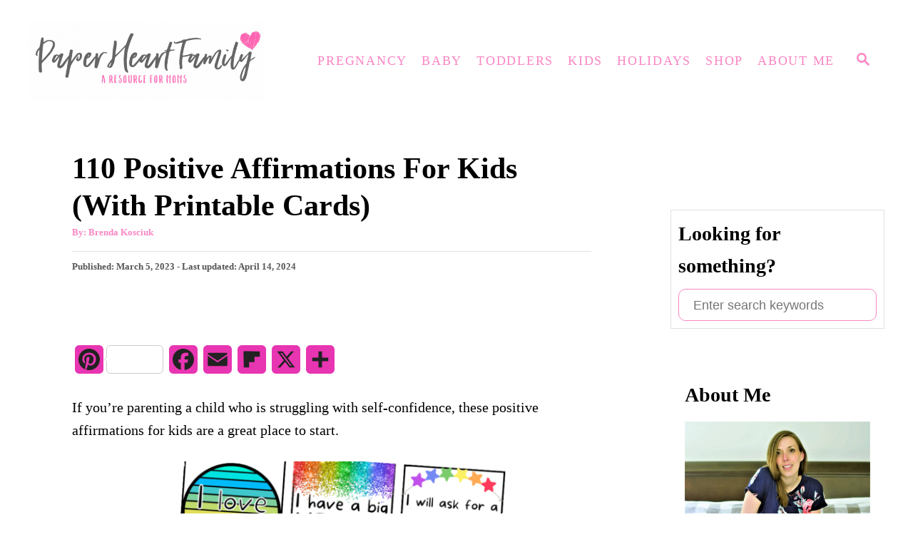

--- FILE ---
content_type: text/html; charset=UTF-8
request_url: https://www.paperheartfamily.com/positive-affirmations-for-kids/
body_size: 25088
content:
<!DOCTYPE html><html lang="en-US">
	<head>
				<meta charset="UTF-8">
		<meta name="viewport" content="width=device-width, initial-scale=1.0">
		<meta http-equiv="X-UA-Compatible" content="ie=edge">
		<meta name='robots' content='index, follow, max-image-preview:large, max-snippet:-1, max-video-preview:-1' />

	<!-- This site is optimized with the Yoast SEO plugin v26.8 - https://yoast.com/product/yoast-seo-wordpress/ -->
	<title>110 Positive Affirmations For Kids (With Printable Cards)</title>
	<meta name="description" content="The perfect positive affirmations that can be used for kids of all ages (boys, girls, students, etc). With free printable cards, too!" />
	<link rel="canonical" href="https://www.paperheartfamily.com/positive-affirmations-for-kids/" />
	<meta property="og:locale" content="en_US" />
	<meta property="og:type" content="article" />
	<meta property="og:title" content="110 Positive Affirmations For Kids (With Printable Cards)" />
	<meta property="og:description" content="The perfect positive affirmations that can be used for kids of all ages (boys, girls, students, etc). With free printable cards, too!" />
	<meta property="og:url" content="https://www.paperheartfamily.com/positive-affirmations-for-kids/" />
	<meta property="og:site_name" content="Paper Heart Family" />
	<meta property="article:publisher" content="https://www.facebook.com/paperheartfamily/" />
	<meta property="article:published_time" content="2023-03-05T15:02:15+00:00" />
	<meta property="article:modified_time" content="2024-04-14T14:47:49+00:00" />
	<meta property="og:image" content="https://www.paperheartfamily.com/wp-content/uploads/2023/03/Positive-Affirmation-Cards-For-Kids-1200-×-1200-px.png" />
	<meta property="og:image:width" content="1200" />
	<meta property="og:image:height" content="1200" />
	<meta property="og:image:type" content="image/png" />
	<meta name="author" content="Brenda Kosciuk" />
	<meta name="twitter:card" content="summary_large_image" />
	<meta name="twitter:label1" content="Written by" />
	<meta name="twitter:data1" content="Brenda Kosciuk" />
	<meta name="twitter:label2" content="Est. reading time" />
	<meta name="twitter:data2" content="9 minutes" />
	<script type="application/ld+json" class="yoast-schema-graph">{"@context":"https://schema.org","@graph":[{"@type":"Article","@id":"https://www.paperheartfamily.com/positive-affirmations-for-kids/#article","isPartOf":{"@id":"https://www.paperheartfamily.com/positive-affirmations-for-kids/"},"author":{"name":"Brenda Kosciuk","@id":"https://www.paperheartfamily.com/#/schema/person/13a946b1a132fb2b147053d56f6fc6c2"},"headline":"110 Positive Affirmations For Kids (With Printable Cards)","datePublished":"2023-03-05T15:02:15+00:00","dateModified":"2024-04-14T14:47:49+00:00","mainEntityOfPage":{"@id":"https://www.paperheartfamily.com/positive-affirmations-for-kids/"},"wordCount":1330,"commentCount":6,"image":{"@id":"https://www.paperheartfamily.com/positive-affirmations-for-kids/#primaryimage"},"thumbnailUrl":"https://www.paperheartfamily.com/wp-content/uploads/2023/03/Positive-Affirmation-Cards-For-Kids-1200-×-1200-px.png","articleSection":["Kid Activities","Kids"],"inLanguage":"en-US","potentialAction":[{"@type":"CommentAction","name":"Comment","target":["https://www.paperheartfamily.com/positive-affirmations-for-kids/#respond"]}]},{"@type":"WebPage","@id":"https://www.paperheartfamily.com/positive-affirmations-for-kids/","url":"https://www.paperheartfamily.com/positive-affirmations-for-kids/","name":"110 Positive Affirmations For Kids (With Printable Cards)","isPartOf":{"@id":"https://www.paperheartfamily.com/#website"},"primaryImageOfPage":{"@id":"https://www.paperheartfamily.com/positive-affirmations-for-kids/#primaryimage"},"image":{"@id":"https://www.paperheartfamily.com/positive-affirmations-for-kids/#primaryimage"},"thumbnailUrl":"https://www.paperheartfamily.com/wp-content/uploads/2023/03/Positive-Affirmation-Cards-For-Kids-1200-×-1200-px.png","datePublished":"2023-03-05T15:02:15+00:00","dateModified":"2024-04-14T14:47:49+00:00","author":{"@id":"https://www.paperheartfamily.com/#/schema/person/13a946b1a132fb2b147053d56f6fc6c2"},"description":"The perfect positive affirmations that can be used for kids of all ages (boys, girls, students, etc). With free printable cards, too!","breadcrumb":{"@id":"https://www.paperheartfamily.com/positive-affirmations-for-kids/#breadcrumb"},"inLanguage":"en-US","potentialAction":[{"@type":"ReadAction","target":["https://www.paperheartfamily.com/positive-affirmations-for-kids/"]}]},{"@type":"ImageObject","inLanguage":"en-US","@id":"https://www.paperheartfamily.com/positive-affirmations-for-kids/#primaryimage","url":"https://www.paperheartfamily.com/wp-content/uploads/2023/03/Positive-Affirmation-Cards-For-Kids-1200-×-1200-px.png","contentUrl":"https://www.paperheartfamily.com/wp-content/uploads/2023/03/Positive-Affirmation-Cards-For-Kids-1200-×-1200-px.png","width":1200,"height":1200,"caption":"Printable affirmation cards with rainbow designs"},{"@type":"BreadcrumbList","@id":"https://www.paperheartfamily.com/positive-affirmations-for-kids/#breadcrumb","itemListElement":[{"@type":"ListItem","position":1,"name":"Home","item":"https://www.paperheartfamily.com/"},{"@type":"ListItem","position":2,"name":"110 Positive Affirmations For Kids (With Printable Cards)"}]},{"@type":"WebSite","@id":"https://www.paperheartfamily.com/#website","url":"https://www.paperheartfamily.com/","name":"Paper Heart Family","description":"Your Pregnancy, Baby, Toddler And Kid Activity Resource","potentialAction":[{"@type":"SearchAction","target":{"@type":"EntryPoint","urlTemplate":"https://www.paperheartfamily.com/?s={search_term_string}"},"query-input":{"@type":"PropertyValueSpecification","valueRequired":true,"valueName":"search_term_string"}}],"inLanguage":"en-US"},{"@type":"Person","@id":"https://www.paperheartfamily.com/#/schema/person/13a946b1a132fb2b147053d56f6fc6c2","name":"Brenda Kosciuk","sameAs":["https://www.paperheartfamily.com/about-me/"]}]}</script>
	<!-- / Yoast SEO plugin. -->


<link rel='dns-prefetch' href='//www.paperheartfamily.com' />
<link rel='dns-prefetch' href='//static.addtoany.com' />
<link rel='dns-prefetch' href='//scripts.mediavine.com' />
<link rel='dns-prefetch' href='//www.googletagmanager.com' />
<link rel="alternate" type="application/rss+xml" title="Paper Heart Family &raquo; Feed" href="https://www.paperheartfamily.com/feed/" />
<link rel="alternate" type="application/rss+xml" title="Paper Heart Family &raquo; Comments Feed" href="https://www.paperheartfamily.com/comments/feed/" />
<link rel="alternate" type="application/rss+xml" title="Paper Heart Family &raquo; 110 Positive Affirmations For Kids (With Printable Cards) Comments Feed" href="https://www.paperheartfamily.com/positive-affirmations-for-kids/feed/" />
<link rel="alternate" title="oEmbed (JSON)" type="application/json+oembed" href="https://www.paperheartfamily.com/wp-json/oembed/1.0/embed?url=https%3A%2F%2Fwww.paperheartfamily.com%2Fpositive-affirmations-for-kids%2F" />
<link rel="alternate" title="oEmbed (XML)" type="text/xml+oembed" href="https://www.paperheartfamily.com/wp-json/oembed/1.0/embed?url=https%3A%2F%2Fwww.paperheartfamily.com%2Fpositive-affirmations-for-kids%2F&#038;format=xml" />
<style type="text/css" id="mv-trellis-custom-css">:root{--mv-trellis-color-link:var(--mv-trellis-color-primary);--mv-trellis-color-link-hover:var(--mv-trellis-color-secondary);--mv-trellis-font-body:Palatino,"Palatino Linotype","Palatino LT STD","Book Antiqua",Georgia,serif;--mv-trellis-font-heading:Palatino,"Palatino Linotype","Palatino LT STD","Book Antiqua",Georgia,serif;--mv-trellis-font-size-ex-sm:0.83375rem;--mv-trellis-font-size-sm:1.09375rem;--mv-trellis-font-size:1.25rem;--mv-trellis-font-size-lg:1.40625rem;--mv-trellis-color-primary:#FA86C4;--mv-trellis-color-secondary:#FA86C4;--mv-trellis-max-logo-size:150px;--mv-trellis-gutter-small:10px;--mv-trellis-gutter:20px;--mv-trellis-gutter-double:40px;--mv-trellis-gutter-large:50px;--mv-trellis-color-background-accent:#FFFFFF;--mv-trellis-h1-font-color:#000000;--mv-trellis-h1-font-size:2.625rem;--mv-trellis-heading-font-color:#000000;--mv-trellis-h2-font-size:1.96875rem;--mv-trellis-h3-font-size:1.75875rem;--mv-trellis-h4-font-size:1.65375rem;--mv-trellis-h5-font-size:1.47rem;--mv-trellis-h6-font-size:1.3125rem;}</style><style id='wp-img-auto-sizes-contain-inline-css' type='text/css'>
img:is([sizes=auto i],[sizes^="auto," i]){contain-intrinsic-size:3000px 1500px}
/*# sourceURL=wp-img-auto-sizes-contain-inline-css */
</style>
<style id='wp-block-library-inline-css' type='text/css'>
:root{--wp-block-synced-color:#7a00df;--wp-block-synced-color--rgb:122,0,223;--wp-bound-block-color:var(--wp-block-synced-color);--wp-editor-canvas-background:#ddd;--wp-admin-theme-color:#007cba;--wp-admin-theme-color--rgb:0,124,186;--wp-admin-theme-color-darker-10:#006ba1;--wp-admin-theme-color-darker-10--rgb:0,107,160.5;--wp-admin-theme-color-darker-20:#005a87;--wp-admin-theme-color-darker-20--rgb:0,90,135;--wp-admin-border-width-focus:2px}@media (min-resolution:192dpi){:root{--wp-admin-border-width-focus:1.5px}}.wp-element-button{cursor:pointer}:root .has-very-light-gray-background-color{background-color:#eee}:root .has-very-dark-gray-background-color{background-color:#313131}:root .has-very-light-gray-color{color:#eee}:root .has-very-dark-gray-color{color:#313131}:root .has-vivid-green-cyan-to-vivid-cyan-blue-gradient-background{background:linear-gradient(135deg,#00d084,#0693e3)}:root .has-purple-crush-gradient-background{background:linear-gradient(135deg,#34e2e4,#4721fb 50%,#ab1dfe)}:root .has-hazy-dawn-gradient-background{background:linear-gradient(135deg,#faaca8,#dad0ec)}:root .has-subdued-olive-gradient-background{background:linear-gradient(135deg,#fafae1,#67a671)}:root .has-atomic-cream-gradient-background{background:linear-gradient(135deg,#fdd79a,#004a59)}:root .has-nightshade-gradient-background{background:linear-gradient(135deg,#330968,#31cdcf)}:root .has-midnight-gradient-background{background:linear-gradient(135deg,#020381,#2874fc)}:root{--wp--preset--font-size--normal:16px;--wp--preset--font-size--huge:42px}.has-regular-font-size{font-size:1em}.has-larger-font-size{font-size:2.625em}.has-normal-font-size{font-size:var(--wp--preset--font-size--normal)}.has-huge-font-size{font-size:var(--wp--preset--font-size--huge)}.has-text-align-center{text-align:center}.has-text-align-left{text-align:left}.has-text-align-right{text-align:right}.has-fit-text{white-space:nowrap!important}#end-resizable-editor-section{display:none}.aligncenter{clear:both}.items-justified-left{justify-content:flex-start}.items-justified-center{justify-content:center}.items-justified-right{justify-content:flex-end}.items-justified-space-between{justify-content:space-between}.screen-reader-text{border:0;clip-path:inset(50%);height:1px;margin:-1px;overflow:hidden;padding:0;position:absolute;width:1px;word-wrap:normal!important}.screen-reader-text:focus{background-color:#ddd;clip-path:none;color:#444;display:block;font-size:1em;height:auto;left:5px;line-height:normal;padding:15px 23px 14px;text-decoration:none;top:5px;width:auto;z-index:100000}html :where(.has-border-color){border-style:solid}html :where([style*=border-top-color]){border-top-style:solid}html :where([style*=border-right-color]){border-right-style:solid}html :where([style*=border-bottom-color]){border-bottom-style:solid}html :where([style*=border-left-color]){border-left-style:solid}html :where([style*=border-width]){border-style:solid}html :where([style*=border-top-width]){border-top-style:solid}html :where([style*=border-right-width]){border-right-style:solid}html :where([style*=border-bottom-width]){border-bottom-style:solid}html :where([style*=border-left-width]){border-left-style:solid}html :where(img[class*=wp-image-]){height:auto;max-width:100%}:where(figure){margin:0 0 1em}html :where(.is-position-sticky){--wp-admin--admin-bar--position-offset:var(--wp-admin--admin-bar--height,0px)}@media screen and (max-width:600px){html :where(.is-position-sticky){--wp-admin--admin-bar--position-offset:0px}}

/*# sourceURL=wp-block-library-inline-css */
</style><style id='wp-block-heading-inline-css' type='text/css'>
h1:where(.wp-block-heading).has-background,h2:where(.wp-block-heading).has-background,h3:where(.wp-block-heading).has-background,h4:where(.wp-block-heading).has-background,h5:where(.wp-block-heading).has-background,h6:where(.wp-block-heading).has-background{padding:1.25em 2.375em}h1.has-text-align-left[style*=writing-mode]:where([style*=vertical-lr]),h1.has-text-align-right[style*=writing-mode]:where([style*=vertical-rl]),h2.has-text-align-left[style*=writing-mode]:where([style*=vertical-lr]),h2.has-text-align-right[style*=writing-mode]:where([style*=vertical-rl]),h3.has-text-align-left[style*=writing-mode]:where([style*=vertical-lr]),h3.has-text-align-right[style*=writing-mode]:where([style*=vertical-rl]),h4.has-text-align-left[style*=writing-mode]:where([style*=vertical-lr]),h4.has-text-align-right[style*=writing-mode]:where([style*=vertical-rl]),h5.has-text-align-left[style*=writing-mode]:where([style*=vertical-lr]),h5.has-text-align-right[style*=writing-mode]:where([style*=vertical-rl]),h6.has-text-align-left[style*=writing-mode]:where([style*=vertical-lr]),h6.has-text-align-right[style*=writing-mode]:where([style*=vertical-rl]){rotate:180deg}
/*# sourceURL=https://www.paperheartfamily.com/wp-includes/blocks/heading/style.min.css */
</style>
<style id='wp-block-image-inline-css' type='text/css'>
.wp-block-image>a,.wp-block-image>figure>a{display:inline-block}.wp-block-image img{box-sizing:border-box;height:auto;max-width:100%;vertical-align:bottom}@media not (prefers-reduced-motion){.wp-block-image img.hide{visibility:hidden}.wp-block-image img.show{animation:show-content-image .4s}}.wp-block-image[style*=border-radius] img,.wp-block-image[style*=border-radius]>a{border-radius:inherit}.wp-block-image.has-custom-border img{box-sizing:border-box}.wp-block-image.aligncenter{text-align:center}.wp-block-image.alignfull>a,.wp-block-image.alignwide>a{width:100%}.wp-block-image.alignfull img,.wp-block-image.alignwide img{height:auto;width:100%}.wp-block-image .aligncenter,.wp-block-image .alignleft,.wp-block-image .alignright,.wp-block-image.aligncenter,.wp-block-image.alignleft,.wp-block-image.alignright{display:table}.wp-block-image .aligncenter>figcaption,.wp-block-image .alignleft>figcaption,.wp-block-image .alignright>figcaption,.wp-block-image.aligncenter>figcaption,.wp-block-image.alignleft>figcaption,.wp-block-image.alignright>figcaption{caption-side:bottom;display:table-caption}.wp-block-image .alignleft{float:left;margin:.5em 1em .5em 0}.wp-block-image .alignright{float:right;margin:.5em 0 .5em 1em}.wp-block-image .aligncenter{margin-left:auto;margin-right:auto}.wp-block-image :where(figcaption){margin-bottom:1em;margin-top:.5em}.wp-block-image.is-style-circle-mask img{border-radius:9999px}@supports ((-webkit-mask-image:none) or (mask-image:none)) or (-webkit-mask-image:none){.wp-block-image.is-style-circle-mask img{border-radius:0;-webkit-mask-image:url('data:image/svg+xml;utf8,<svg viewBox="0 0 100 100" xmlns="http://www.w3.org/2000/svg"><circle cx="50" cy="50" r="50"/></svg>');mask-image:url('data:image/svg+xml;utf8,<svg viewBox="0 0 100 100" xmlns="http://www.w3.org/2000/svg"><circle cx="50" cy="50" r="50"/></svg>');mask-mode:alpha;-webkit-mask-position:center;mask-position:center;-webkit-mask-repeat:no-repeat;mask-repeat:no-repeat;-webkit-mask-size:contain;mask-size:contain}}:root :where(.wp-block-image.is-style-rounded img,.wp-block-image .is-style-rounded img){border-radius:9999px}.wp-block-image figure{margin:0}.wp-lightbox-container{display:flex;flex-direction:column;position:relative}.wp-lightbox-container img{cursor:zoom-in}.wp-lightbox-container img:hover+button{opacity:1}.wp-lightbox-container button{align-items:center;backdrop-filter:blur(16px) saturate(180%);background-color:#5a5a5a40;border:none;border-radius:4px;cursor:zoom-in;display:flex;height:20px;justify-content:center;opacity:0;padding:0;position:absolute;right:16px;text-align:center;top:16px;width:20px;z-index:100}@media not (prefers-reduced-motion){.wp-lightbox-container button{transition:opacity .2s ease}}.wp-lightbox-container button:focus-visible{outline:3px auto #5a5a5a40;outline:3px auto -webkit-focus-ring-color;outline-offset:3px}.wp-lightbox-container button:hover{cursor:pointer;opacity:1}.wp-lightbox-container button:focus{opacity:1}.wp-lightbox-container button:focus,.wp-lightbox-container button:hover,.wp-lightbox-container button:not(:hover):not(:active):not(.has-background){background-color:#5a5a5a40;border:none}.wp-lightbox-overlay{box-sizing:border-box;cursor:zoom-out;height:100vh;left:0;overflow:hidden;position:fixed;top:0;visibility:hidden;width:100%;z-index:100000}.wp-lightbox-overlay .close-button{align-items:center;cursor:pointer;display:flex;justify-content:center;min-height:40px;min-width:40px;padding:0;position:absolute;right:calc(env(safe-area-inset-right) + 16px);top:calc(env(safe-area-inset-top) + 16px);z-index:5000000}.wp-lightbox-overlay .close-button:focus,.wp-lightbox-overlay .close-button:hover,.wp-lightbox-overlay .close-button:not(:hover):not(:active):not(.has-background){background:none;border:none}.wp-lightbox-overlay .lightbox-image-container{height:var(--wp--lightbox-container-height);left:50%;overflow:hidden;position:absolute;top:50%;transform:translate(-50%,-50%);transform-origin:top left;width:var(--wp--lightbox-container-width);z-index:9999999999}.wp-lightbox-overlay .wp-block-image{align-items:center;box-sizing:border-box;display:flex;height:100%;justify-content:center;margin:0;position:relative;transform-origin:0 0;width:100%;z-index:3000000}.wp-lightbox-overlay .wp-block-image img{height:var(--wp--lightbox-image-height);min-height:var(--wp--lightbox-image-height);min-width:var(--wp--lightbox-image-width);width:var(--wp--lightbox-image-width)}.wp-lightbox-overlay .wp-block-image figcaption{display:none}.wp-lightbox-overlay button{background:none;border:none}.wp-lightbox-overlay .scrim{background-color:#fff;height:100%;opacity:.9;position:absolute;width:100%;z-index:2000000}.wp-lightbox-overlay.active{visibility:visible}@media not (prefers-reduced-motion){.wp-lightbox-overlay.active{animation:turn-on-visibility .25s both}.wp-lightbox-overlay.active img{animation:turn-on-visibility .35s both}.wp-lightbox-overlay.show-closing-animation:not(.active){animation:turn-off-visibility .35s both}.wp-lightbox-overlay.show-closing-animation:not(.active) img{animation:turn-off-visibility .25s both}.wp-lightbox-overlay.zoom.active{animation:none;opacity:1;visibility:visible}.wp-lightbox-overlay.zoom.active .lightbox-image-container{animation:lightbox-zoom-in .4s}.wp-lightbox-overlay.zoom.active .lightbox-image-container img{animation:none}.wp-lightbox-overlay.zoom.active .scrim{animation:turn-on-visibility .4s forwards}.wp-lightbox-overlay.zoom.show-closing-animation:not(.active){animation:none}.wp-lightbox-overlay.zoom.show-closing-animation:not(.active) .lightbox-image-container{animation:lightbox-zoom-out .4s}.wp-lightbox-overlay.zoom.show-closing-animation:not(.active) .lightbox-image-container img{animation:none}.wp-lightbox-overlay.zoom.show-closing-animation:not(.active) .scrim{animation:turn-off-visibility .4s forwards}}@keyframes show-content-image{0%{visibility:hidden}99%{visibility:hidden}to{visibility:visible}}@keyframes turn-on-visibility{0%{opacity:0}to{opacity:1}}@keyframes turn-off-visibility{0%{opacity:1;visibility:visible}99%{opacity:0;visibility:visible}to{opacity:0;visibility:hidden}}@keyframes lightbox-zoom-in{0%{transform:translate(calc((-100vw + var(--wp--lightbox-scrollbar-width))/2 + var(--wp--lightbox-initial-left-position)),calc(-50vh + var(--wp--lightbox-initial-top-position))) scale(var(--wp--lightbox-scale))}to{transform:translate(-50%,-50%) scale(1)}}@keyframes lightbox-zoom-out{0%{transform:translate(-50%,-50%) scale(1);visibility:visible}99%{visibility:visible}to{transform:translate(calc((-100vw + var(--wp--lightbox-scrollbar-width))/2 + var(--wp--lightbox-initial-left-position)),calc(-50vh + var(--wp--lightbox-initial-top-position))) scale(var(--wp--lightbox-scale));visibility:hidden}}
/*# sourceURL=https://www.paperheartfamily.com/wp-includes/blocks/image/style.min.css */
</style>
<style id='wp-block-list-inline-css' type='text/css'>
ol,ul{box-sizing:border-box}:root :where(.wp-block-list.has-background){padding:1.25em 2.375em}
/*# sourceURL=https://www.paperheartfamily.com/wp-includes/blocks/list/style.min.css */
</style>
<style id='wp-block-paragraph-inline-css' type='text/css'>
.is-small-text{font-size:.875em}.is-regular-text{font-size:1em}.is-large-text{font-size:2.25em}.is-larger-text{font-size:3em}.has-drop-cap:not(:focus):first-letter{float:left;font-size:8.4em;font-style:normal;font-weight:100;line-height:.68;margin:.05em .1em 0 0;text-transform:uppercase}body.rtl .has-drop-cap:not(:focus):first-letter{float:none;margin-left:.1em}p.has-drop-cap.has-background{overflow:hidden}:root :where(p.has-background){padding:1.25em 2.375em}:where(p.has-text-color:not(.has-link-color)) a{color:inherit}p.has-text-align-left[style*="writing-mode:vertical-lr"],p.has-text-align-right[style*="writing-mode:vertical-rl"]{rotate:180deg}
/*# sourceURL=https://www.paperheartfamily.com/wp-includes/blocks/paragraph/style.min.css */
</style>
<style id='global-styles-inline-css' type='text/css'>
:root{--wp--preset--aspect-ratio--square: 1;--wp--preset--aspect-ratio--4-3: 4/3;--wp--preset--aspect-ratio--3-4: 3/4;--wp--preset--aspect-ratio--3-2: 3/2;--wp--preset--aspect-ratio--2-3: 2/3;--wp--preset--aspect-ratio--16-9: 16/9;--wp--preset--aspect-ratio--9-16: 9/16;--wp--preset--color--black: #000000;--wp--preset--color--cyan-bluish-gray: #abb8c3;--wp--preset--color--white: #ffffff;--wp--preset--color--pale-pink: #f78da7;--wp--preset--color--vivid-red: #cf2e2e;--wp--preset--color--luminous-vivid-orange: #ff6900;--wp--preset--color--luminous-vivid-amber: #fcb900;--wp--preset--color--light-green-cyan: #7bdcb5;--wp--preset--color--vivid-green-cyan: #00d084;--wp--preset--color--pale-cyan-blue: #8ed1fc;--wp--preset--color--vivid-cyan-blue: #0693e3;--wp--preset--color--vivid-purple: #9b51e0;--wp--preset--gradient--vivid-cyan-blue-to-vivid-purple: linear-gradient(135deg,rgb(6,147,227) 0%,rgb(155,81,224) 100%);--wp--preset--gradient--light-green-cyan-to-vivid-green-cyan: linear-gradient(135deg,rgb(122,220,180) 0%,rgb(0,208,130) 100%);--wp--preset--gradient--luminous-vivid-amber-to-luminous-vivid-orange: linear-gradient(135deg,rgb(252,185,0) 0%,rgb(255,105,0) 100%);--wp--preset--gradient--luminous-vivid-orange-to-vivid-red: linear-gradient(135deg,rgb(255,105,0) 0%,rgb(207,46,46) 100%);--wp--preset--gradient--very-light-gray-to-cyan-bluish-gray: linear-gradient(135deg,rgb(238,238,238) 0%,rgb(169,184,195) 100%);--wp--preset--gradient--cool-to-warm-spectrum: linear-gradient(135deg,rgb(74,234,220) 0%,rgb(151,120,209) 20%,rgb(207,42,186) 40%,rgb(238,44,130) 60%,rgb(251,105,98) 80%,rgb(254,248,76) 100%);--wp--preset--gradient--blush-light-purple: linear-gradient(135deg,rgb(255,206,236) 0%,rgb(152,150,240) 100%);--wp--preset--gradient--blush-bordeaux: linear-gradient(135deg,rgb(254,205,165) 0%,rgb(254,45,45) 50%,rgb(107,0,62) 100%);--wp--preset--gradient--luminous-dusk: linear-gradient(135deg,rgb(255,203,112) 0%,rgb(199,81,192) 50%,rgb(65,88,208) 100%);--wp--preset--gradient--pale-ocean: linear-gradient(135deg,rgb(255,245,203) 0%,rgb(182,227,212) 50%,rgb(51,167,181) 100%);--wp--preset--gradient--electric-grass: linear-gradient(135deg,rgb(202,248,128) 0%,rgb(113,206,126) 100%);--wp--preset--gradient--midnight: linear-gradient(135deg,rgb(2,3,129) 0%,rgb(40,116,252) 100%);--wp--preset--font-size--small: 13px;--wp--preset--font-size--medium: 20px;--wp--preset--font-size--large: 36px;--wp--preset--font-size--x-large: 42px;--wp--preset--spacing--20: 0.44rem;--wp--preset--spacing--30: 0.67rem;--wp--preset--spacing--40: 1rem;--wp--preset--spacing--50: 1.5rem;--wp--preset--spacing--60: 2.25rem;--wp--preset--spacing--70: 3.38rem;--wp--preset--spacing--80: 5.06rem;--wp--preset--shadow--natural: 6px 6px 9px rgba(0, 0, 0, 0.2);--wp--preset--shadow--deep: 12px 12px 50px rgba(0, 0, 0, 0.4);--wp--preset--shadow--sharp: 6px 6px 0px rgba(0, 0, 0, 0.2);--wp--preset--shadow--outlined: 6px 6px 0px -3px rgb(255, 255, 255), 6px 6px rgb(0, 0, 0);--wp--preset--shadow--crisp: 6px 6px 0px rgb(0, 0, 0);}:where(.is-layout-flex){gap: 0.5em;}:where(.is-layout-grid){gap: 0.5em;}body .is-layout-flex{display: flex;}.is-layout-flex{flex-wrap: wrap;align-items: center;}.is-layout-flex > :is(*, div){margin: 0;}body .is-layout-grid{display: grid;}.is-layout-grid > :is(*, div){margin: 0;}:where(.wp-block-columns.is-layout-flex){gap: 2em;}:where(.wp-block-columns.is-layout-grid){gap: 2em;}:where(.wp-block-post-template.is-layout-flex){gap: 1.25em;}:where(.wp-block-post-template.is-layout-grid){gap: 1.25em;}.has-black-color{color: var(--wp--preset--color--black) !important;}.has-cyan-bluish-gray-color{color: var(--wp--preset--color--cyan-bluish-gray) !important;}.has-white-color{color: var(--wp--preset--color--white) !important;}.has-pale-pink-color{color: var(--wp--preset--color--pale-pink) !important;}.has-vivid-red-color{color: var(--wp--preset--color--vivid-red) !important;}.has-luminous-vivid-orange-color{color: var(--wp--preset--color--luminous-vivid-orange) !important;}.has-luminous-vivid-amber-color{color: var(--wp--preset--color--luminous-vivid-amber) !important;}.has-light-green-cyan-color{color: var(--wp--preset--color--light-green-cyan) !important;}.has-vivid-green-cyan-color{color: var(--wp--preset--color--vivid-green-cyan) !important;}.has-pale-cyan-blue-color{color: var(--wp--preset--color--pale-cyan-blue) !important;}.has-vivid-cyan-blue-color{color: var(--wp--preset--color--vivid-cyan-blue) !important;}.has-vivid-purple-color{color: var(--wp--preset--color--vivid-purple) !important;}.has-black-background-color{background-color: var(--wp--preset--color--black) !important;}.has-cyan-bluish-gray-background-color{background-color: var(--wp--preset--color--cyan-bluish-gray) !important;}.has-white-background-color{background-color: var(--wp--preset--color--white) !important;}.has-pale-pink-background-color{background-color: var(--wp--preset--color--pale-pink) !important;}.has-vivid-red-background-color{background-color: var(--wp--preset--color--vivid-red) !important;}.has-luminous-vivid-orange-background-color{background-color: var(--wp--preset--color--luminous-vivid-orange) !important;}.has-luminous-vivid-amber-background-color{background-color: var(--wp--preset--color--luminous-vivid-amber) !important;}.has-light-green-cyan-background-color{background-color: var(--wp--preset--color--light-green-cyan) !important;}.has-vivid-green-cyan-background-color{background-color: var(--wp--preset--color--vivid-green-cyan) !important;}.has-pale-cyan-blue-background-color{background-color: var(--wp--preset--color--pale-cyan-blue) !important;}.has-vivid-cyan-blue-background-color{background-color: var(--wp--preset--color--vivid-cyan-blue) !important;}.has-vivid-purple-background-color{background-color: var(--wp--preset--color--vivid-purple) !important;}.has-black-border-color{border-color: var(--wp--preset--color--black) !important;}.has-cyan-bluish-gray-border-color{border-color: var(--wp--preset--color--cyan-bluish-gray) !important;}.has-white-border-color{border-color: var(--wp--preset--color--white) !important;}.has-pale-pink-border-color{border-color: var(--wp--preset--color--pale-pink) !important;}.has-vivid-red-border-color{border-color: var(--wp--preset--color--vivid-red) !important;}.has-luminous-vivid-orange-border-color{border-color: var(--wp--preset--color--luminous-vivid-orange) !important;}.has-luminous-vivid-amber-border-color{border-color: var(--wp--preset--color--luminous-vivid-amber) !important;}.has-light-green-cyan-border-color{border-color: var(--wp--preset--color--light-green-cyan) !important;}.has-vivid-green-cyan-border-color{border-color: var(--wp--preset--color--vivid-green-cyan) !important;}.has-pale-cyan-blue-border-color{border-color: var(--wp--preset--color--pale-cyan-blue) !important;}.has-vivid-cyan-blue-border-color{border-color: var(--wp--preset--color--vivid-cyan-blue) !important;}.has-vivid-purple-border-color{border-color: var(--wp--preset--color--vivid-purple) !important;}.has-vivid-cyan-blue-to-vivid-purple-gradient-background{background: var(--wp--preset--gradient--vivid-cyan-blue-to-vivid-purple) !important;}.has-light-green-cyan-to-vivid-green-cyan-gradient-background{background: var(--wp--preset--gradient--light-green-cyan-to-vivid-green-cyan) !important;}.has-luminous-vivid-amber-to-luminous-vivid-orange-gradient-background{background: var(--wp--preset--gradient--luminous-vivid-amber-to-luminous-vivid-orange) !important;}.has-luminous-vivid-orange-to-vivid-red-gradient-background{background: var(--wp--preset--gradient--luminous-vivid-orange-to-vivid-red) !important;}.has-very-light-gray-to-cyan-bluish-gray-gradient-background{background: var(--wp--preset--gradient--very-light-gray-to-cyan-bluish-gray) !important;}.has-cool-to-warm-spectrum-gradient-background{background: var(--wp--preset--gradient--cool-to-warm-spectrum) !important;}.has-blush-light-purple-gradient-background{background: var(--wp--preset--gradient--blush-light-purple) !important;}.has-blush-bordeaux-gradient-background{background: var(--wp--preset--gradient--blush-bordeaux) !important;}.has-luminous-dusk-gradient-background{background: var(--wp--preset--gradient--luminous-dusk) !important;}.has-pale-ocean-gradient-background{background: var(--wp--preset--gradient--pale-ocean) !important;}.has-electric-grass-gradient-background{background: var(--wp--preset--gradient--electric-grass) !important;}.has-midnight-gradient-background{background: var(--wp--preset--gradient--midnight) !important;}.has-small-font-size{font-size: var(--wp--preset--font-size--small) !important;}.has-medium-font-size{font-size: var(--wp--preset--font-size--medium) !important;}.has-large-font-size{font-size: var(--wp--preset--font-size--large) !important;}.has-x-large-font-size{font-size: var(--wp--preset--font-size--x-large) !important;}
/*# sourceURL=global-styles-inline-css */
</style>

<style id='classic-theme-styles-inline-css' type='text/css'>
/*! This file is auto-generated */
.wp-block-button__link{color:#fff;background-color:#32373c;border-radius:9999px;box-shadow:none;text-decoration:none;padding:calc(.667em + 2px) calc(1.333em + 2px);font-size:1.125em}.wp-block-file__button{background:#32373c;color:#fff;text-decoration:none}
/*# sourceURL=/wp-includes/css/classic-themes.min.css */
</style>
<style id='addtoany-inline-css' type='text/css'>
div.addtoany_share_save_container:nth-child(1) { text-align: center !important; }
/*# sourceURL=addtoany-inline-css */
</style>
<link rel="stylesheet" class="mvt-styles" href="https://www.paperheartfamily.com/wp-content/mvt-critical/1/bb13b0eecf6f23005344e57f961cf010.88cc220435a1f76de45409f2fc5a0331.secondary.css?ver=6.9" media="print" onload="this.media='all'"><noscript><link rel='stylesheet' id='mvt-uncritical-css' href='https://www.paperheartfamily.com/wp-content/mvt-critical/1/bb13b0eecf6f23005344e57f961cf010.88cc220435a1f76de45409f2fc5a0331.secondary.css?ver=6.9' type='text/css' media='all' />
</noscript><style>@charset "UTF-8";.addtoany_content{clear:both;margin:16px auto}.addtoany_list{display:inline;line-height:16px}.a2a_kit a:empty{display:none}.addtoany_list a{border:0;box-shadow:none;display:inline-block;font-size:16px;padding:0 4px;vertical-align:middle}a,article,aside,body,div,figure,form,h1,h3,header,html,img,label,li,nav,p,span,time,ul{margin:0;padding:0;border:0;font-size:100%;vertical-align:baseline}article,aside,figure,header,nav{display:block}body{-webkit-box-sizing:border-box;box-sizing:border-box;color:#000;line-height:1;word-break:break-word;word-wrap:break-word;background:#fff}ul{list-style:none}*,:after,:before{-webkit-box-sizing:inherit;box-sizing:inherit;margin:0;padding:0}@media only screen and (min-width:960px){.wrapper{max-width:1200px;margin-right:auto;margin-left:auto}}.wrapper-content{padding-left:20px;padding-right:20px;margin-left:auto;margin-right:auto}@media (max-width:340px){.wrapper-content{padding-left:10px;padding-right:10px}}@media only screen and (min-width:1135px){.wrapper-content{display:-webkit-box;display:-ms-flexbox;display:flex;-webkit-box-orient:horizontal;-webkit-box-direction:normal;-ms-flex-direction:row;flex-direction:row;-webkit-box-align:stretch;-ms-flex-align:stretch;align-items:stretch;-ms-flex-wrap:nowrap;flex-wrap:nowrap}@supports (display:grid){.wrapper-content{-webkit-column-gap:50px;-moz-column-gap:50px;column-gap:50px;display:grid;grid-auto-flow:column;grid-template-areas:"content_before content_before" "main sidebar" "content_after content_after";grid-template-columns:1fr 300px}}}@media only screen and (min-width:1250px){.wrapper-content{padding-right:0;padding-left:0}}img{height:auto}img{max-width:100%}body{font-size:1.125rem;font-size:var(--mv-trellis-font-size,1.125rem);font-family:Helvetica Neue,Arial,Helvetica,sans-serif;font-family:var(--mv-trellis-font-body,"Helvetica Neue",Arial,Helvetica,sans-serif);font-weight:400;line-height:1.625}h1,h3{font-family:Georgia,Times,Times New Roman,serif;font-family:var(--mv-trellis-font-heading,Georgia,Times,"Times New Roman",serif);display:block;margin-bottom:10px;margin-bottom:var(--mv-trellis-gutter-small,10px);font-weight:700}h1,h3{color:#000;color:var(--mv-trellis-heading-font-color,#000)}h1{font-size:2.25rem;font-size:var(--mv-trellis-h1-font-size,2.25rem)}h1{color:#000;color:var(--mv-trellis-h1-font-color,#000)}h3{font-size:1.4999625rem;font-size:var(--mv-trellis-h3-font-size,1.4999625rem)}p,ul{margin-bottom:1.75rem;margin-bottom:calc(18px + var(--mv-trellis-gutter-small,10px))}a{text-decoration:none}a,a:visited{color:#275f62;color:var(--mv-trellis-color-link,#275f62)}ul{list-style:disc}li{margin-left:30px;margin-bottom:10px}li li:first-child{margin-top:10px}.sidebar{font-size:1.125rem;font-size:var(--mv-trellis-font-size,1.125rem)}.header{min-height:60px}.header-container{display:-ms-flexbox;display:-webkit-box;display:flex;position:relative;-ms-flex-align:center;-ms-flex-flow:row nowrap;-webkit-box-orient:horizontal;-webkit-box-direction:normal;flex-flow:row nowrap}.header-container,.header-logo{-webkit-box-align:center;align-items:center}.header-logo{font-size:1rem;font-size:var(--mv-trellis-font-size,1rem);font-family:sans-serif;font-family:var(--mv-trellis-font-body,sans-serif);padding-bottom:10px;padding-bottom:var(--mv-trellis-gutter-small,10px);padding-top:10px;padding-top:var(--mv-trellis-gutter-small,10px);width:auto;margin:0 60px 0 0;font-weight:700;text-align:center;text-decoration:none;letter-spacing:.1em;text-transform:uppercase;word-break:normal;-webkit-box-flex:1;-ms-flex:1 1 auto;flex:1 1 auto;-webkit-box-flex:0;-ms-flex:0 0 calc(100% - 120px);flex:0 0 calc(100% - 120px);display:-webkit-inline-box;display:-ms-inline-flexbox;display:inline-flex;-ms-flex-align:center;-webkit-box-pack:center;-ms-flex-pack:center;justify-content:center;-webkit-box-ordinal-group:3;-ms-flex-order:2;order:2}.header-logo,.header-logo:visited{color:#243746;color:var(--mv-trellis-color-heading,#243746)}.search-toggle~.header-logo{margin-right:0}@media only screen and (min-width:960px){.header-logo{-webkit-box-ordinal-group:2;-ms-flex-order:1;order:1;padding-left:20px;padding-right:1rem;text-align:left;-webkit-box-flex:1;-ms-flex:1 1 25%;flex:1 1 25%;max-width:30%;-webkit-box-pack:start;-ms-flex-pack:start;justify-content:flex-start;-webkit-box-ordinal-group:initial;-ms-flex-order:initial;order:0}}@media only screen and (min-width:1250px){.header-logo{padding-left:0}}.header-logo picture{height:75px;max-width:100%;-webkit-box-sizing:content-box;box-sizing:content-box;display:-webkit-box;display:-ms-flexbox;display:flex;-webkit-box-align:center;-ms-flex-align:center;align-items:center;-webkit-box-pack:center;-ms-flex-pack:center;justify-content:center}@media only screen and (min-width:600px){.header-logo picture{height:75px;height:var(--mv-trellis-max-logo-size,75px)}}@media only screen and (min-width:960px){.header-logo picture{-webkit-box-pack:start;-ms-flex-pack:start;justify-content:flex-start}}.header-logo-img{max-height:75px;margin:0 auto;width:auto}@media only screen and (min-width:600px){.header-logo-img{max-height:75px;max-height:var(--mv-trellis-max-logo-size,75px)}}@media only screen and (min-width:960px){.header-logo-img{margin:0}}.entry-header{padding:20px 0}@media only screen and (min-width:600px){.entry-header{padding:40px 0;padding:calc(var(--mv-trellis-gutter,20px)*2) 0}}h1.entry-title{font-size:2.25rem;font-size:var(--mv-trellis-h1-font-size,2.25rem);line-height:1.25;text-align:center}@media only screen and (min-width:600px){h1.entry-title{text-align:left}}.entry-header{background-color:#fafafa;background-color:var(--mv-trellis-color-background-accent,#fafafa);margin-bottom:50px;margin-bottom:var(--mv-trellis-gutter-large,50px);position:relative;width:100%}.entry-header:before{border-left:9999px solid #fafafa;border-left:9999px solid var(--mv-trellis-color-background-accent,#fafafa);bottom:0;-webkit-box-shadow:9999px 0 0 #fafafa;box-shadow:9999px 0 0 #fafafa;-webkit-box-shadow:9999px 0 0 var(--mv-trellis-color-background-accent,#fafafa);box-shadow:9999px 0 0 var(--mv-trellis-color-background-accent,#fafafa);content:"";left:-9999px;position:absolute;right:0;top:0;z-index:-1}.nav{-webkit-box-flex:0;-ms-flex:0 0 60px;flex:0 0 60px;min-height:60px;-webkit-box-ordinal-group:2;-ms-flex-order:1;order:1;text-align:left}@media only screen and (min-width:960px){.nav{-ms-flex-item-align:stretch;align-self:stretch;-webkit-box-flex:1;-ms-flex:auto;flex:auto;-webkit-box-ordinal-group:3;-ms-flex-order:2;order:2;text-align:right}.nav .wrapper{height:100%}.nav .menu-item{text-align:left}}.nav-list{list-style:none}.nav-list li{margin-left:0;margin-bottom:0}.nav li li:first-child{margin-top:0}.nav ul{list-style-type:disc;-webkit-margin-after:0;margin-block-end:0;-webkit-margin-before:0;margin-block-start:0;-webkit-margin-end:0;margin-inline-end:0;-webkit-margin-start:0;margin-inline-start:0;-webkit-padding-start:0;padding-inline-start:0}.nav .menu-item{text-transform:uppercase}.nav .menu-item a{display:block;color:#000;font-size:.875rem;font-size:var(--mv-trellis-font-size-sm,.875rem);line-height:1.25;padding:20px;text-decoration:none;word-break:normal}.nav .menu-item a,.nav .menu-item a:visited{color:#000;color:var(--mv-trellis-color-link,#000)}@media only screen and (max-width:340px){.nav .menu-item a{padding:20px 10px;padding:var(--mv-trellis-gutter,20px) 10px}}li.menu-item{display:block;position:relative}.nav .menu-item a,.nav .sub-menu .menu-item a{line-height:1.25;letter-spacing:.1em}.nav .current-menu-parent>a,.nav .current-menu-parent>a:visited{color:#44a6ab;color:var(--mv-trellis-color-link-hover,#44a6ab)}.sub-menu{margin:0}.nav-toggle{display:block;width:100%;padding:20px;border-radius:0;color:#000;background:0 0;-webkit-box-shadow:none;box-shadow:none;text-align:left}@media only screen and (min-width:960px){.nav-toggle{display:none}}.nav-toggle svg{width:16px;height:16px;margin-top:3.2px;fill:#000}.nav-closed{display:none}@media only screen and (min-width:960px){.nav-container{padding:0;height:100%}.nav-toggle{display:none}.nav-closed{display:block}.nav-closed{-webkit-box-shadow:none;box-shadow:none}.nav-list{-webkit-box-align:center;-ms-flex-align:center;align-items:center;display:-webkit-box;display:-ms-flexbox;display:flex;-webkit-box-orient:horizontal;-webkit-box-direction:normal;-ms-flex-flow:row wrap;flex-flow:row wrap;height:100%;-webkit-box-pack:end;-ms-flex-pack:end;justify-content:flex-end;position:relative}.nav-list .menu-item-has-children>.sub-menu{visibility:hidden;opacity:0;-webkit-transform:scale(.95);transform:scale(.95)}.nav-list>.menu-item>.sub-menu{min-width:100%}.nav-list .menu-item{line-height:2rem;position:relative}.nav .nav-list .menu-item a{border:none;padding:10px}.nav .nav-list .menu-item .menu-item>a{padding:10px 20px}.nav-list .sub-menu{background-color:#fff;margin:0 auto;position:absolute;top:calc(100% + 1px);right:0;max-width:250px;width:-webkit-max-content;width:-moz-max-content;width:max-content;z-index:999}.nav-list .sub-menu .menu-item{margin:0}}@media only screen and (min-width:960px)and (min-width:960px){.toggle-sub-menu{display:none}}@media only screen and (min-width:960px)and (min-width:960px)and (hover:none)and (any-pointer:coarse){.toggle-sub-menu{display:-webkit-inline-box;display:-ms-inline-flexbox;display:inline-flex}}@media (hover:none)and (any-pointer:coarse),(max-width:959px){.nav>.nav-wrapper>nav.nav-container>ul>li:not(.sub-menu-open)>ul.sub-menu{display:none}.nav>.nav-wrapper>nav.nav-container>ul>li>a{display:-webkit-box;display:-ms-flexbox;display:flex}.nav>.nav-wrapper>nav.nav-container>ul>li>a>span{display:block;-ms-flex-item-align:center;align-self:center}.nav>.nav-wrapper>nav.nav-container>ul>li.menu-item span.toggle-sub-menu{display:-webkit-inline-box;display:-ms-inline-flexbox;display:inline-flex;margin-left:.25em;padding:8px}li span.toggle-sub-menu svg{width:16px;height:16px}li span.toggle-sub-menu svg path{fill:#41a4a9;fill:var(--mv-trellis-color-primary,#41a4a9)}.sub-menu{position:relative}.sub-menu li{padding-left:30px}}.content-container-before-post{grid-area:content_before;margin-bottom:50px;margin-bottom:var(--mv-trellis-gutter-large,50px);max-width:100%}.content-container-after-post{grid-area:content_after;margin-top:50px;margin-top:var(--mv-trellis-gutter-large,50px);max-width:100%}#content{grid-area:main;max-width:728px;margin:0 auto;min-width:auto;padding-bottom:50px;padding-bottom:var(--mv-trellis-gutter-large,50px);width:100%}@media only screen and (min-width:960px)and (min-width:0\0){#content{width:calc(100% - 300px);padding-right:10px}}main img{margin-bottom:1em}.article-post{padding-bottom:50px;padding-bottom:var(--mv-trellis-gutter-large,50px)}.entry-content{margin-top:50px;margin-top:var(--mv-trellis-gutter-large,50px)}.entry-content a:not(.wp-block-button__link){text-decoration:underline}:root{--mv-trellis-featured-post-offset:calc(var(--mv-trellis-h1-font-size, 2.25rem)*1.625)}.sidebar{grid-area:sidebar;margin:50px auto 0;margin:var(--mv-trellis-gutter-large,50px) auto 0;padding:0;width:300px}@media only screen and (min-width:960px){.sidebar{padding-bottom:50px;padding-bottom:var(--mv-trellis-gutter-large,50px)}.sidebar .mv-sticky-slot{-ms-flex-item-align:end;align-self:flex-end;margin:0 auto;position:sticky;top:1rem}.admin-bar .sidebar .mv-sticky-slot{top:3rem}.sidebar .mv-sticky-slot #sidebar_btf_sticky_wrapper.stuck{position:static}}.sidebar .widget-container:first-of-type:not(.about-author){border:1px solid #e1e1e1;margin-top:50px;padding:10px}@media only screen and (min-width:1135px){:not(.hidden-page-title) .sidebar{margin-top:69.25px;margin-top:calc(var(--mv-trellis-gutter-double,40px) + var(--mv-trellis-h1-font-size,2.25rem)*1.625/2)}}button,input[type=submit]{font-size:1rem;font-size:var(--mv-trellis-font-size,1rem);background-color:#275f62;background-color:var(--mv-trellis-color-link,#275f62);display:block;width:100%;padding:10px 20px;border:none;border-radius:0;-webkit-box-shadow:none;box-shadow:none;font-weight:600;text-align:center;text-decoration:none;letter-spacing:.05em;text-transform:uppercase}button,button:visited,input[type=submit]{color:#fff}@media only screen and (min-width:600px){button,input[type=submit]{display:inline-block;width:auto}}@media only screen and (min-width:600px){button,input[type=submit]{padding:10px 20px}}input[type=search],textarea{font-size:1rem;font-size:var(--mv-trellis-font-size,1rem);width:100%;margin:0 0 10px;margin:0 0 calc(var(--mv-trellis-gutter,20px)/ 2);padding:6.6666666667px;padding:calc(var(--mv-trellis-gutter,20px)/ 3);border:1px solid #e1e1e1;outline:0;background:#fff;-webkit-box-shadow:none;box-shadow:none;-webkit-appearance:none;-moz-appearance:none;appearance:none}input,textarea{resize:vertical}::-webkit-input-placeholder{font-size:.875rem;font-size:var(--mv-trellis-font-size-sm,.875rem)}::-moz-placeholder{font-size:.875rem;font-size:var(--mv-trellis-font-size-sm,.875rem)}:-ms-input-placeholder{font-size:.875rem;font-size:var(--mv-trellis-font-size-sm,.875rem)}::-ms-input-placeholder{font-size:.875rem;font-size:var(--mv-trellis-font-size-sm,.875rem)}::placeholder{font-size:.875rem;font-size:var(--mv-trellis-font-size-sm,.875rem)}img:before{content:"";width:1px;margin-left:-1px;height:0;float:left}img:after{content:"";display:table;clear:both}.mvt-no-js .lazyload,.mvt-no-js .trellis-proxy-form{display:none}.article-meta,.post-meta-wrapper{color:#000;font-size:.75rem;font-size:var(--mv-trellis-font-size-ex-sm,.75rem);font-weight:700;text-align:center;width:100%}@media only screen and (min-width:600px){.article-meta,.post-meta-wrapper{text-align:left}}@media only screen and (min-width:960px){.article-meta,.post-meta-wrapper{margin-right:390px}}.article-meta p,.post-meta-wrapper p{font-size:.75rem;font-size:var(--mv-trellis-font-size-ex-sm,.75rem);color:#555;margin:0 0 10px;margin:0 0 var(--mv-trellis-gutter-small,10px)}.article-meta p.author-meta,.post-meta-wrapper p.author-meta{border-bottom:1px solid #e1e1e1;padding:0 0 10px;padding:0 0 calc(var(--mv-trellis-gutter-small,10px)*2);line-height:1em;width:100%;margin-top:-5px;color:#275f62;color:var(--mv-trellis-color-link,#275f62)}.article-meta p.author-meta a,.post-meta-wrapper p.author-meta a{color:#275f62;color:var(--mv-trellis-color-link,#275f62)}.article-meta p a,.post-meta-wrapper p a{color:#555}#search-container{display:none;position:absolute;left:0;top:0;width:100%;height:100%;background:#fff;-webkit-box-align:center;-ms-flex-align:center;align-items:center;-webkit-box-pack:center;-ms-flex-pack:center;justify-content:center}#search-container .search-close{padding:20px;color:#275f62;color:var(--mv-trellis-color-link,#275f62);background-color:transparent;-webkit-box-flex:0;-ms-flex:0 0 50px;flex:0 0 50px}.searchform{max-width:450px;-webkit-box-flex:1;-ms-flex:1 1 auto;flex:1 1 auto}.searchform label{margin-right:10px;-webkit-box-flex:1;-ms-flex:1;flex:1}.searchform .search-field{border-color:#275f62;border-color:var(--mv-trellis-color-link,#275f62);border-radius:10px;line-height:1;margin-bottom:0;padding:10px 20px}.searchform .search-submit{display:none}.searchform input[type=submit]{width:60px;height:60px;padding:7px 20px;background:0 0;-webkit-box-shadow:none;box-shadow:none;line-height:60px;-webkit-box-flex:0;-ms-flex:0 0 auto;flex:0 0 auto}button.search-toggle{padding:10px;background:0 0;-webkit-box-shadow:none;box-shadow:none;-webkit-box-flex:0;-ms-flex:0 0 60px;flex:0 0 60px;-webkit-box-ordinal-group:4;-ms-flex-order:3;order:3}button.search-toggle .magnifying-glass{fill:#275f62;fill:var(--mv-trellis-color-link,#275f62)}.widget-container{background:#fff;display:block;margin-bottom:20px;margin-bottom:var(--mv-trellis-gutter,20px);margin-left:auto;margin-right:auto}.sidebar-primary .widget-container{padding:10px 20px}.widget-container.mv_trellis_mobile_hide{display:none}@media only screen and (min-width:1135px){.widget-container.mv_trellis_mobile_hide{display:inherit}}.aligncenter{display:block;margin:5px auto;margin:calc(var(--mv-trellis-gutter,20px)/ 4) auto;text-align:center}.alignleft,a img.alignleft{float:left;margin:5px 20px 20px 0;margin:calc(var(--mv-trellis-gutter,20px)/ 4) 20px var(--mv-trellis-gutter,20px) 0}@media screen and (max-width:400px){.alignleft,a img.alignleft{display:block;float:none;margin:5px 0 20px;margin:calc(var(--mv-trellis-gutter,20px)/ 4) 0 var(--mv-trellis-gutter,20px)}}.screen-reader-text{overflow:hidden;clip:rect(1px,1px,1px,1px);position:absolute!important;width:1px;height:1px;margin:-1px;padding:0;border:0;word-wrap:normal!important;-webkit-clip-path:inset(50%);clip-path:inset(50%)}</style>				<script id="mv-trellis-localModel" data-cfasync="false">
					window.$adManagementConfig = window.$adManagementConfig || {};
					window.$adManagementConfig.web = window.$adManagementConfig.web || {};
					window.$adManagementConfig.web.localModel = {"optimize_mobile_pagespeed":true,"optimize_desktop_pagespeed":true,"content_selector":"body:not(.page) .mvt-content","footer_selector":"footer.footer","content_selector_mobile":"body:not(.page) .mvt-content","comments_selector":"","sidebar_atf_selector":".sidebar-primary .widget-container:nth-last-child(3)","sidebar_atf_position":"afterend","sidebar_btf_selector":".mv-sticky-slot","sidebar_btf_position":"beforeend","content_stop_selector":"","sidebar_btf_stop_selector":"footer.footer","custom_css":"","ad_box":true,"sidebar_minimum_width":"1135","native_html_templates":{"feed":"<aside class=\"mv-trellis-native-ad-feed\"><div class=\"native-ad-image\" style=\"min-height:200px;min-width:200px;\"><div style=\"display: none;\" data-native-size=\"[300, 250]\" data-native-type=\"video\"><\/div><div style=\"width:200px;height:200px;\" data-native-size=\"[200,200]\" data-native-type=\"image\"><\/div><\/div><div class=\"native-content\"><img class=\"native-icon\" data-native-type=\"icon\" style=\"max-height: 50px; width: auto;\"><h2 data-native-len=\"80\" data-native-d-len=\"120\" data-native-type=\"title\"><\/h2><div data-native-len=\"140\" data-native-d-len=\"340\" data-native-type=\"body\"><\/div><div class=\"cta-container\"><div data-native-type=\"sponsoredBy\"><\/div><a rel=\"nonopener sponsor\" data-native-type=\"clickUrl\" class=\"button article-read-more\"><span data-native-type=\"cta\"><\/span><\/a><\/div><\/div><\/aside>","content":"<aside class=\"mv-trellis-native-ad-content\"><div class=\"native-ad-image\"><div style=\"display: none;\" data-native-size=\"[300, 250]\" data-native-type=\"video\"><\/div><div data-native-size=\"[300,300]\" data-native-type=\"image\"><\/div><\/div><div class=\"native-content\"><img class=\"native-icon\" data-native-type=\"icon\" style=\"max-height: 50px; width: auto;\"><h2 data-native-len=\"80\" data-native-d-len=\"120\" data-native-type=\"title\"><\/h2><div data-native-len=\"140\" data-native-d-len=\"340\" data-native-type=\"body\"><\/div><div class=\"cta-container\"><div data-native-type=\"sponsoredBy\"><\/div><a data-native-type=\"clickUrl\" class=\"button article-read-more\"><span data-native-type=\"cta\"><\/span><\/a><\/div><\/div><\/aside>","sidebar":"<aside class=\"mv-trellis-native-ad-sidebar\"><div class=\"native-ad-image\"><div style=\"display: none;\" data-native-size=\"[300, 250]\" data-native-type=\"video\"><\/div><div data-native-size=\"[300,300]\" data-native-type=\"image\"><\/div><\/div><img class=\"native-icon\" data-native-type=\"icon\" style=\"max-height: 50px; width: auto;\"><h3 data-native-len=\"80\"><a rel=\"nonopener sponsor\" data-native-type=\"title\"><\/a><\/h3><div data-native-len=\"140\" data-native-d-len=\"340\" data-native-type=\"body\"><\/div><div data-native-type=\"sponsoredBy\"><\/div><a data-native-type=\"clickUrl\" class=\"button article-read-more\"><span data-native-type=\"cta\"><\/span><\/a><\/aside>","sticky_sidebar":"<aside class=\"mv-trellis-native-ad-sticky-sidebar\"><div class=\"native-ad-image\"><div style=\"display: none;\" data-native-size=\"[300, 250]\" data-native-type=\"video\"><\/div><div data-native-size=\"[300,300]\" data-native-type=\"image\"><\/div><\/div><img class=\"native-icon\" data-native-type=\"icon\" style=\"max-height: 50px; width: auto;\"><h3 data-native-len=\"80\" data-native-type=\"title\"><\/h3><div data-native-len=\"140\" data-native-d-len=\"340\" data-native-type=\"body\"><\/div><div data-native-type=\"sponsoredBy\"><\/div><a data-native-type=\"clickUrl\" class=\"button article-read-more\"><span data-native-type=\"cta\"><\/span><\/a><\/aside>","adhesion":"<aside class=\"mv-trellis-native-ad-adhesion\"><div data-native-size=\"[100,100]\" data-native-type=\"image\"><\/div><div class=\"native-content\"><img class=\"native-icon\" data-native-type=\"icon\" style=\"max-height: 50px; width: auto;\"><div data-native-type=\"sponsoredBy\"><\/div><h6 data-native-len=\"80\" data-native-d-len=\"120\" data-native-type=\"title\"><\/h6><\/div><div class=\"cta-container\"><a class=\"button article-read-more\" data-native-type=\"clickUrl\"><span data-native-type=\"cta\"><\/span><\/a><\/div><\/aside>"}};
				</script>
			<script type="text/javascript" id="addtoany-core-js-before">
/* <![CDATA[ */
window.a2a_config=window.a2a_config||{};a2a_config.callbacks=[];a2a_config.overlays=[];a2a_config.templates={};
a2a_config.icon_color="#e835b2,#222222";

//# sourceURL=addtoany-core-js-before
/* ]]> */
</script>
<script type="text/javascript" defer src="https://static.addtoany.com/menu/page.js" id="addtoany-core-js"></script>
<script type="text/javascript" src="https://www.paperheartfamily.com/wp-includes/js/jquery/jquery.min.js?ver=3.7.1" id="jquery-core-js"></script>
<script type="text/javascript" src="https://www.paperheartfamily.com/wp-includes/js/jquery/jquery-migrate.min.js?ver=3.4.1" id="jquery-migrate-js"></script>
<script type="text/javascript" defer src="https://www.paperheartfamily.com/wp-content/plugins/add-to-any/addtoany.min.js?ver=1.1" id="addtoany-jquery-js"></script>
<script type="text/javascript" async="async" fetchpriority="high" data-noptimize="1" data-cfasync="false" src="https://scripts.mediavine.com/tags/paper-heart-family.js?ver=6.9" id="mv-script-wrapper-js"></script>
<script type="text/javascript" id="ga/js-js" class="mv-trellis-script" src="https://www.googletagmanager.com/gtag/js?id=991262481" defer data-noptimize data-handle="ga/js"></script>
<script type="text/javascript" id="mv-trellis-images/intersection-observer-js" class="mv-trellis-script" src="https://www.paperheartfamily.com/wp-content/plugins/mediavine-trellis-images/assets/dist/IO.0.7.1.js?ver=0.7.1" defer data-noptimize data-handle="mv-trellis-images/intersection-observer"></script>
<script type="text/javascript" id="mv-trellis-images/webp-check-js" class="mv-trellis-script" src="https://www.paperheartfamily.com/wp-content/mvt-js/1/6a76c27036f54bb48ed9bc3294c5d172.min.js" defer data-noptimize data-handle="mv-trellis-images/webp-check"></script>

<!-- Google tag (gtag.js) snippet added by Site Kit -->
<!-- Google Analytics snippet added by Site Kit -->
<script type="text/javascript" src="https://www.googletagmanager.com/gtag/js?id=G-21CQ2H5WJH" id="google_gtagjs-js" async></script>
<script type="text/javascript" id="google_gtagjs-js-after">
/* <![CDATA[ */
window.dataLayer = window.dataLayer || [];function gtag(){dataLayer.push(arguments);}
gtag("set","linker",{"domains":["www.paperheartfamily.com"]});
gtag("js", new Date());
gtag("set", "developer_id.dZTNiMT", true);
gtag("config", "G-21CQ2H5WJH");
 window._googlesitekit = window._googlesitekit || {}; window._googlesitekit.throttledEvents = []; window._googlesitekit.gtagEvent = (name, data) => { var key = JSON.stringify( { name, data } ); if ( !! window._googlesitekit.throttledEvents[ key ] ) { return; } window._googlesitekit.throttledEvents[ key ] = true; setTimeout( () => { delete window._googlesitekit.throttledEvents[ key ]; }, 5 ); gtag( "event", name, { ...data, event_source: "site-kit" } ); }; 
//# sourceURL=google_gtagjs-js-after
/* ]]> */
</script>
<link rel="https://api.w.org/" href="https://www.paperheartfamily.com/wp-json/" /><link rel="alternate" title="JSON" type="application/json" href="https://www.paperheartfamily.com/wp-json/wp/v2/posts/10190" /><link rel="EditURI" type="application/rsd+xml" title="RSD" href="https://www.paperheartfamily.com/xmlrpc.php?rsd" />
<meta name="generator" content="WordPress 6.9" />
<link rel='shortlink' href='https://www.paperheartfamily.com/?p=10190' />
<style id="essential-blocks-global-styles">
            :root {
                --eb-global-primary-color: #101828;
--eb-global-secondary-color: #475467;
--eb-global-tertiary-color: #98A2B3;
--eb-global-text-color: #475467;
--eb-global-heading-color: #1D2939;
--eb-global-link-color: #444CE7;
--eb-global-background-color: #F9FAFB;
--eb-global-button-text-color: #FFFFFF;
--eb-global-button-background-color: #101828;
--eb-gradient-primary-color: linear-gradient(90deg, hsla(259, 84%, 78%, 1) 0%, hsla(206, 67%, 75%, 1) 100%);
--eb-gradient-secondary-color: linear-gradient(90deg, hsla(18, 76%, 85%, 1) 0%, hsla(203, 69%, 84%, 1) 100%);
--eb-gradient-tertiary-color: linear-gradient(90deg, hsla(248, 21%, 15%, 1) 0%, hsla(250, 14%, 61%, 1) 100%);
--eb-gradient-background-color: linear-gradient(90deg, rgb(250, 250, 250) 0%, rgb(233, 233, 233) 49%, rgb(244, 243, 243) 100%);

                --eb-tablet-breakpoint: 1024px;
--eb-mobile-breakpoint: 767px;

            }
            
            
        </style><meta name="generator" content="Site Kit by Google 1.170.0" /><style type="text/css">
	a.pinit-button.custom span {
		}

	.pinit-hover {
		opacity: 0.6 !important;
		filter: alpha(opacity=60) !important;
	}
	a.pinit-button {
	border-bottom: 0 !important;
	box-shadow: none !important;
	margin-bottom: 0 !important;
}
a.pinit-button::after {
    display: none;
}</style>
		<style type="text/css" id="mv-trellis-native-ads-css">:root{--mv-trellis-color-native-ad-background: var(--mv-trellis-color-background-accent,#fafafa);}[class*="mv-trellis-native-ad"]{display:flex;flex-direction:column;text-align:center;align-items:center;padding:10px;margin:15px 0;border-top:1px solid #eee;border-bottom:1px solid #eee;background-color:var(--mv-trellis-color-native-ad-background,#fafafa)}[class*="mv-trellis-native-ad"] [data-native-type="image"]{background-repeat:no-repeat;background-size:cover;background-position:center center;}[class*="mv-trellis-native-ad"] [data-native-type="sponsoredBy"]{font-size:0.875rem;text-decoration:none;transition:color .3s ease-in-out,background-color .3s ease-in-out;}[class*="mv-trellis-native-ad"] [data-native-type="title"]{line-height:1;margin:10px 0;max-width:100%;text-decoration:none;transition:color .3s ease-in-out,background-color .3s ease-in-out;}[class*="mv-trellis-native-ad"] [data-native-type="title"],[class*="mv-trellis-native-ad"] [data-native-type="sponsoredBy"]{color:var(--mv-trellis-color-link)}[class*="mv-trellis-native-ad"] [data-native-type="title"]:hover,[class*="mv-trellis-native-ad"] [data-native-type="sponsoredBy"]:hover{color:var(--mv-trellis-color-link-hover)}[class*="mv-trellis-native-ad"] [data-native-type="body"]{max-width:100%;}[class*="mv-trellis-native-ad"] .article-read-more{display:inline-block;font-size:0.875rem;line-height:1.25;margin-left:0px;margin-top:10px;padding:10px 20px;text-align:right;text-decoration:none;text-transform:uppercase;}@media only screen and (min-width:600px){.mv-trellis-native-ad-feed,.mv-trellis-native-ad-content{flex-direction:row;padding:0;text-align:left;}.mv-trellis-native-ad-feed .native-content,.mv-trellis-native-ad-content{padding:10px}}.mv-trellis-native-ad-feed [data-native-type="image"]{max-width:100%;height:auto;}.mv-trellis-native-ad-feed .cta-container,.mv-trellis-native-ad-content .cta-container{display:flex;flex-direction:column;align-items:center;}@media only screen and (min-width:600px){.mv-trellis-native-ad-feed .cta-container,.mv-trellis-native-ad-content .cta-container{flex-direction:row;align-items: flex-end;justify-content:space-between;}}@media only screen and (min-width:600px){.mv-trellis-native-ad-content{padding:0;}.mv-trellis-native-ad-content .native-content{max-width:calc(100% - 300px);padding:15px;}}.mv-trellis-native-ad-content [data-native-type="image"]{height:300px;max-width:100%;width:300px;}.mv-trellis-native-ad-sticky-sidebar,.mv-trellis-native-ad-sidebar{font-size:var(--mv-trellis-font-size-sm,0.875rem);margin:20px 0;max-width:300px;padding:0 0 var(--mv-trellis-gutter,20px);}.mv-trellis-native-ad-sticky-sidebar [data-native-type="image"],.mv-trellis-native-ad-sticky-sidebar [data-native-type="image"]{height:300px;margin:0 auto;max-width:100%;width:300px;}.mv-trellis-native-ad-sticky-sidebar [data-native-type="body"]{padding:0 var(--mv-trellis-gutter,20px);}.mv-trellis-native-ad-sticky-sidebar [data-native-type="sponsoredBy"],.mv-trellis-native-ad-sticky-sidebar [data-native-type="sponsoredBy"]{display:inline-block}.mv-trellis-native-ad-sticky-sidebar h3,.mv-trellis-native-ad-sidebar h3 [data-native-type="title"]{margin:15px auto;width:300px;}.mv-trellis-native-ad-adhesion{background-color:transparent;flex-direction:row;height:90px;margin:0;padding:0 20px;}.mv-trellis-native-ad-adhesion [data-native-type="image"]{height:120px;margin:0 auto;max-width:100%;transform:translateY(-20px);width:120px;}.mv-trellis-native-ad-adhesion [data-native-type="sponsoredBy"],.mv-trellis-native-ad-adhesion  .article-read-more{font-size:0.75rem;}.mv-trellis-native-ad-adhesion [data-native-type="title"]{font-size:1rem;}.mv-trellis-native-ad-adhesion .native-content{display:flex;flex-direction:column;justify-content:center;padding:0 10px;text-align:left;}.mv-trellis-native-ad-adhesion .cta-container{display:flex;align-items:center;}</style>			<meta name="theme-color" content="#243746"/>
			<link rel="manifest" href="https://www.paperheartfamily.com/manifest">
				<!-- MailerLite Universal -->
<script>
(function(m,a,i,l,e,r){ m['MailerLiteObject']=e;function f(){
var c={ a:arguments,q:[]};var r=this.push(c);return "number"!=typeof r?r:f.bind(c.q);}
f.q=f.q||[];m[e]=m[e]||f.bind(f.q);m[e].q=m[e].q||f.q;r=a.createElement(i);
var _=a.getElementsByTagName(i)[0];r.async=1;r.src=l+'?v'+(~~(new Date().getTime()/1000000));
_.parentNode.insertBefore(r,_);})(window, document, 'script', 'https://static.mailerlite.com/js/universal.js', 'ml');

var ml_account = ml('accounts', '785096', 'x8y9n0e2x5', 'load');
</script>
<!-- End MailerLite Universal -->


<script>
  (function(w, d, t, h, s, n) {
    w.FlodeskObject = n;
    var fn = function() {
      (w[n].q = w[n].q || []).push(arguments);
    };
    w[n] = w[n] || fn;
    var f = d.getElementsByTagName(t)[0];
    var v = '?v=' + Math.floor(new Date().getTime() / (120 * 1000)) * 60;
    var sm = d.createElement(t);
    sm.async = true;
    sm.type = 'module';
    sm.src = h + s + '.mjs' + v;
    f.parentNode.insertBefore(sm, f);
    var sn = d.createElement(t);
    sn.async = true;
    sn.noModule = true;
    sn.src = h + s + '.js' + v;
    f.parentNode.insertBefore(sn, f);
  })(window, document, 'script', 'https://assets.flodesk.com', '/universal', 'fd');
</script>

	</head>
	<body data-rsssl=1 class="wp-singular post-template-default single single-post postid-10190 single-format-standard wp-theme-mediavine-trellis mvt-no-js mediavine-trellis grow-content-body">
				<a href="#content" class="screen-reader-text">Skip to Content</a>

		<div class="before-content">
						<header class="header">
	<div class="wrapper wrapper-header">
				<div class="header-container">
			<button class="search-toggle">
	<span class="screen-reader-text">Search</span>
	<svg version="1.1" xmlns="http://www.w3.org/2000/svg" height="24" width="24" viewBox="0 0 12 12" class="magnifying-glass">
		<path d="M10.37 9.474L7.994 7.1l-.17-.1a3.45 3.45 0 0 0 .644-2.01A3.478 3.478 0 1 0 4.99 8.47c.75 0 1.442-.24 2.01-.648l.098.17 2.375 2.373c.19.188.543.142.79-.105s.293-.6.104-.79zm-5.38-2.27a2.21 2.21 0 1 1 2.21-2.21A2.21 2.21 0 0 1 4.99 7.21z"></path>
	</svg>
</button>
<div id="search-container">
	<form role="search" method="get" class="searchform" action="https://www.paperheartfamily.com/">
	<label>
		<span class="screen-reader-text">Search for:</span>
		<input type="search" class="search-field"
			placeholder="Enter search keywords"
			value="" name="s"
			title="Search for:" />
	</label>
	<input type="submit" class="search-submit" value="Search" />
</form>
	<button class="search-close">
		<span class="screen-reader-text">Close Search</span>
		&times;
	</button>
</div>
			<a href="https://www.paperheartfamily.com/" title="Paper Heart Family" class="header-logo"><picture><source srcset="https://www.paperheartfamily.com/wp-content/uploads/2018/10/cropped-Paper-Heart-Family.png.webp, https://www.paperheartfamily.com/wp-content/uploads/2018/10/cropped-Paper-Heart-Family.png.webp 1200w, https://www.paperheartfamily.com/wp-content/uploads/2018/10/cropped-Paper-Heart-Family-300x100.png.webp 300w, https://www.paperheartfamily.com/wp-content/uploads/2018/10/cropped-Paper-Heart-Family-768x256.png.webp 768w, https://www.paperheartfamily.com/wp-content/uploads/2018/10/cropped-Paper-Heart-Family-700x233.png.webp 700w, https://www.paperheartfamily.com/wp-content/uploads/2018/10/cropped-Paper-Heart-Family-960x320.png.webp 960w, https://www.paperheartfamily.com/wp-content/uploads/2018/10/cropped-Paper-Heart-Family-1080x360.png.webp 1080w, https://www.paperheartfamily.com/wp-content/uploads/2018/10/cropped-Paper-Heart-Family-735x245.png.webp 735w, https://www.paperheartfamily.com/wp-content/uploads/2018/10/cropped-Paper-Heart-Family-150x50.png.webp 150w" type="image/webp"><img src="https://www.paperheartfamily.com/wp-content/uploads/2018/10/cropped-Paper-Heart-Family.png" srcset="https://www.paperheartfamily.com/wp-content/uploads/2018/10/cropped-Paper-Heart-Family.png 1200w, https://www.paperheartfamily.com/wp-content/uploads/2018/10/cropped-Paper-Heart-Family-300x100.png 300w, https://www.paperheartfamily.com/wp-content/uploads/2018/10/cropped-Paper-Heart-Family-768x256.png 768w, https://www.paperheartfamily.com/wp-content/uploads/2018/10/cropped-Paper-Heart-Family-700x233.png 700w, https://www.paperheartfamily.com/wp-content/uploads/2018/10/cropped-Paper-Heart-Family-960x320.png 960w, https://www.paperheartfamily.com/wp-content/uploads/2018/10/cropped-Paper-Heart-Family-1080x360.png 1080w, https://www.paperheartfamily.com/wp-content/uploads/2018/10/cropped-Paper-Heart-Family-735x245.png 735w, https://www.paperheartfamily.com/wp-content/uploads/2018/10/cropped-Paper-Heart-Family-150x50.png 150w" sizes="(max-width: 760px) calc(100vw - 40px), 720px" class="size-full size-ratio-full wp-image-4694 header-logo-img ggnoads" alt="Paper Heart Family" data-pin-nopin="true" height="400" width="1200"></picture></a>			<div class="nav">
	<div class="wrapper nav-wrapper">
						<button class="nav-toggle" aria-label="Menu"><svg xmlns="http://www.w3.org/2000/svg" viewBox="0 0 32 32" width="32px" height="32px">
	<path d="M4,10h24c1.104,0,2-0.896,2-2s-0.896-2-2-2H4C2.896,6,2,6.896,2,8S2.896,10,4,10z M28,14H4c-1.104,0-2,0.896-2,2  s0.896,2,2,2h24c1.104,0,2-0.896,2-2S29.104,14,28,14z M28,22H4c-1.104,0-2,0.896-2,2s0.896,2,2,2h24c1.104,0,2-0.896,2-2  S29.104,22,28,22z"></path>
</svg>
</button>
				<nav id="primary-nav" class="nav-container nav-closed"><ul id="menu-secondary-navigation" class="nav-list"><li id="menu-item-4320" class="menu-item menu-item-type-taxonomy menu-item-object-category menu-item-4320"><a href="https://www.paperheartfamily.com/category/pregnancy/"><span>Pregnancy</span></a></li>
<li id="menu-item-4312" class="menu-item menu-item-type-taxonomy menu-item-object-category menu-item-has-children menu-item-4312"><a href="https://www.paperheartfamily.com/category/baby/"><span>Baby</span><span class="toggle-sub-menu"><svg class="icon-arrow-down" width="6" height="4" viewBox="0 0 6 4" fill="none" xmlns="http://www.w3.org/2000/svg"><path fill-rule="evenodd" clip-rule="evenodd" d="M3 3.5L0 0L6 0L3 3.5Z" fill="#41A4A9"></path></svg></span></a>
<ul class="sub-menu">
	<li id="menu-item-4314" class="menu-item menu-item-type-taxonomy menu-item-object-category menu-item-4314"><a href="https://www.paperheartfamily.com/category/baby/breastfeeding-pumping/">Breastfeeding and Pumping</a></li>
	<li id="menu-item-4313" class="menu-item menu-item-type-taxonomy menu-item-object-category menu-item-4313"><a href="https://www.paperheartfamily.com/category/baby/baby-sleep/">Baby Sleep</a></li>
	<li id="menu-item-4430" class="menu-item menu-item-type-taxonomy menu-item-object-category menu-item-4430"><a href="https://www.paperheartfamily.com/category/baby/best-baby-quotes/">Baby Quotes</a></li>
</ul>
</li>
<li id="menu-item-4322" class="menu-item menu-item-type-taxonomy menu-item-object-category menu-item-has-children menu-item-4322"><a href="https://www.paperheartfamily.com/category/toddlers/"><span>Toddlers</span><span class="toggle-sub-menu"><svg class="icon-arrow-down" width="6" height="4" viewBox="0 0 6 4" fill="none" xmlns="http://www.w3.org/2000/svg"><path fill-rule="evenodd" clip-rule="evenodd" d="M3 3.5L0 0L6 0L3 3.5Z" fill="#41A4A9"></path></svg></span></a>
<ul class="sub-menu">
	<li id="menu-item-4310" class="menu-item menu-item-type-taxonomy menu-item-object-category menu-item-4310"><a href="https://www.paperheartfamily.com/category/toddler-activities/">Toddler Activities</a></li>
	<li id="menu-item-5740" class="menu-item menu-item-type-taxonomy menu-item-object-category menu-item-5740"><a href="https://www.paperheartfamily.com/category/toddlers/toddler-learning/">Toddler Learning</a></li>
</ul>
</li>
<li id="menu-item-5739" class="menu-item menu-item-type-taxonomy menu-item-object-category current-post-ancestor current-menu-parent current-post-parent menu-item-has-children menu-item-5739"><a href="https://www.paperheartfamily.com/category/kids/"><span>Kids</span><span class="toggle-sub-menu"><svg class="icon-arrow-down" width="6" height="4" viewBox="0 0 6 4" fill="none" xmlns="http://www.w3.org/2000/svg"><path fill-rule="evenodd" clip-rule="evenodd" d="M3 3.5L0 0L6 0L3 3.5Z" fill="#41A4A9"></path></svg></span></a>
<ul class="sub-menu">
	<li id="menu-item-4308" class="menu-item menu-item-type-taxonomy menu-item-object-category current-post-ancestor current-menu-parent current-post-parent menu-item-4308"><a href="https://www.paperheartfamily.com/category/kid-activities/">Kid Activities</a></li>
</ul>
</li>
<li id="menu-item-4316" class="menu-item menu-item-type-taxonomy menu-item-object-category menu-item-has-children menu-item-4316"><a href="https://www.paperheartfamily.com/category/holidays/"><span>Holidays</span><span class="toggle-sub-menu"><svg class="icon-arrow-down" width="6" height="4" viewBox="0 0 6 4" fill="none" xmlns="http://www.w3.org/2000/svg"><path fill-rule="evenodd" clip-rule="evenodd" d="M3 3.5L0 0L6 0L3 3.5Z" fill="#41A4A9"></path></svg></span></a>
<ul class="sub-menu">
	<li id="menu-item-4317" class="menu-item menu-item-type-taxonomy menu-item-object-category menu-item-4317"><a href="https://www.paperheartfamily.com/category/holidays/christmas/">Christmas</a></li>
	<li id="menu-item-4318" class="menu-item menu-item-type-taxonomy menu-item-object-category menu-item-4318"><a href="https://www.paperheartfamily.com/category/holidays/halloween/">Halloween</a></li>
	<li id="menu-item-4319" class="menu-item menu-item-type-taxonomy menu-item-object-category menu-item-4319"><a href="https://www.paperheartfamily.com/category/holidays/valentines-day/">Valentine&#8217;s Day</a></li>
	<li id="menu-item-4431" class="menu-item menu-item-type-taxonomy menu-item-object-category menu-item-4431"><a href="https://www.paperheartfamily.com/category/holidays/easter/">Easter</a></li>
</ul>
</li>
<li id="menu-item-4535" class="menu-item menu-item-type-custom menu-item-object-custom menu-item-4535"><a href="/shop"><span>Shop</span></a></li>
<li id="menu-item-5587" class="menu-item menu-item-type-custom menu-item-object-custom menu-item-5587"><a href="https://www.paperheartfamily.com/about-me/"><span>About Me</span></a></li>
</ul></nav>	</div>
</div>
		</div>
			</div>
</header>
					</div>
		
	<!-- Main Content Section -->
	<div class="content">
		<div class="wrapper wrapper-content">
						<main id="content" class="content-container">
				
		<article id="post-10190" class="article-post article post-10190 post type-post status-publish format-standard has-post-thumbnail hentry category-kid-activities category-kids mv-content-wrapper grow-content-main">

			<header class="entry-header header-singular wrapper">
		<h1 class="entry-title article-heading">110 Positive Affirmations For Kids (With Printable Cards)</h1>
	<div class="article-meta post-meta-wrapper post-meta-single post-meta-single-top">
			<p class="author-meta post-author meta-wrapper">
			By: <span class="byline"><span class="screen-reader-text">Author </span><a class="url fn n" href="https://www.paperheartfamily.com/about-me/">Brenda Kosciuk</a></span>		</p>
				<p class="meta-wrapper "><span class="posted-on"><span class="screen-reader-text">Posted on </span><time class="entry-date published" datetime="2023-03-05T10:02:15-05:00">Published: March 5, 2023</time>&nbsp;- Last updated: <time class="updated" datetime="2024-04-14T10:47:49-04:00">April 14, 2024</time></span></p>
		</div>

</header>

			<div class="entry-content mvt-content">
				<style>img#mv-trellis-img-1::before{padding-top:100%; }img#mv-trellis-img-1{display:block;}img#mv-trellis-img-2::before{padding-top:149.92679355783%; }img#mv-trellis-img-2{display:block;}img#mv-trellis-img-3::before{padding-top:150%; }img#mv-trellis-img-3{display:block;}img#mv-trellis-img-4::before{padding-top:149.92679355783%; }img#mv-trellis-img-4{display:block;}img#mv-trellis-img-5::before{padding-top:149.92679355783%; }img#mv-trellis-img-5{display:block;}</style><div class="addtoany_share_save_container addtoany_content addtoany_content_top"><div class="a2a_kit a2a_kit_size_40 addtoany_list" data-a2a-url="https://www.paperheartfamily.com/positive-affirmations-for-kids/" data-a2a-title="110 Positive Affirmations For Kids (With Printable Cards)"><a class="a2a_button_pinterest a2a_counter" href="https://www.addtoany.com/add_to/pinterest?linkurl=https%3A%2F%2Fwww.paperheartfamily.com%2Fpositive-affirmations-for-kids%2F&amp;linkname=110%20Positive%20Affirmations%20For%20Kids%20%28With%20Printable%20Cards%29" title="Pinterest" rel="nofollow noopener" target="_blank"></a><a class="a2a_button_facebook" href="https://www.addtoany.com/add_to/facebook?linkurl=https%3A%2F%2Fwww.paperheartfamily.com%2Fpositive-affirmations-for-kids%2F&amp;linkname=110%20Positive%20Affirmations%20For%20Kids%20%28With%20Printable%20Cards%29" title="Facebook" rel="nofollow noopener" target="_blank"></a><a class="a2a_button_email" href="https://www.addtoany.com/add_to/email?linkurl=https%3A%2F%2Fwww.paperheartfamily.com%2Fpositive-affirmations-for-kids%2F&amp;linkname=110%20Positive%20Affirmations%20For%20Kids%20%28With%20Printable%20Cards%29" title="Email" rel="nofollow noopener" target="_blank"></a><a class="a2a_button_flipboard" href="https://www.addtoany.com/add_to/flipboard?linkurl=https%3A%2F%2Fwww.paperheartfamily.com%2Fpositive-affirmations-for-kids%2F&amp;linkname=110%20Positive%20Affirmations%20For%20Kids%20%28With%20Printable%20Cards%29" title="Flipboard" rel="nofollow noopener" target="_blank"></a><a class="a2a_button_x" href="https://www.addtoany.com/add_to/x?linkurl=https%3A%2F%2Fwww.paperheartfamily.com%2Fpositive-affirmations-for-kids%2F&amp;linkname=110%20Positive%20Affirmations%20For%20Kids%20%28With%20Printable%20Cards%29" title="X" rel="nofollow noopener" target="_blank"></a><a class="a2a_dd addtoany_share_save addtoany_share" href="https://www.addtoany.com/share"></a></div></div><input class="jpibfi" type="hidden">
<p>If you&rsquo;re parenting a child who is struggling with self-confidence, these positive affirmations for kids are a great place to start.</p>


<div class="wp-block-image">
<figure class="aligncenter size-large"><noscript><img fetchpriority="high" decoding="async" width="700" height="700" src="https://www.paperheartfamily.com/wp-content/uploads/2023/03/Positive-Affirmation-Cards-For-Kids-1200-%C3%97-1200-px-700x700.png" alt="Morning Affirmations For Kids" class="wp-image-10197" data-jpibfi-post-excerpt="The perfect positive affirmations that can be used for kids of all ages (boys, girls, students, etc). With free printable cards, too!" data-jpibfi-post-url="https://www.paperheartfamily.com/positive-affirmations-for-kids/" data-jpibfi-post-title="110 Positive Affirmations For Kids (With Printable Cards)" data-jpibfi-src="https://www.paperheartfamily.com/wp-content/uploads/2023/03/Positive-Affirmation-Cards-For-Kids-1200-&times;-1200-px-700x700.png" srcset="https://www.paperheartfamily.com/wp-content/uploads/2023/03/Positive-Affirmation-Cards-For-Kids-1200-&times;-1200-px-700x700.png 700w, https://www.paperheartfamily.com/wp-content/uploads/2023/03/Positive-Affirmation-Cards-For-Kids-1200-&times;-1200-px-300x300.png 300w, https://www.paperheartfamily.com/wp-content/uploads/2023/03/Positive-Affirmation-Cards-For-Kids-1200-&times;-1200-px-150x150.png 150w, https://www.paperheartfamily.com/wp-content/uploads/2023/03/Positive-Affirmation-Cards-For-Kids-1200-&times;-1200-px-768x768.png 768w, https://www.paperheartfamily.com/wp-content/uploads/2023/03/Positive-Affirmation-Cards-For-Kids-1200-&times;-1200-px-400x400.png 400w, https://www.paperheartfamily.com/wp-content/uploads/2023/03/Positive-Affirmation-Cards-For-Kids-1200-&times;-1200-px-728x728.png 728w, https://www.paperheartfamily.com/wp-content/uploads/2023/03/Positive-Affirmation-Cards-For-Kids-1200-&times;-1200-px-960x960.png 960w, https://www.paperheartfamily.com/wp-content/uploads/2023/03/Positive-Affirmation-Cards-For-Kids-1200-&times;-1200-px-1080x1080.png 1080w, https://www.paperheartfamily.com/wp-content/uploads/2023/03/Positive-Affirmation-Cards-For-Kids-1200-&times;-1200-px.png 1200w, https://www.paperheartfamily.com/wp-content/uploads/2023/03/Positive-Affirmation-Cards-For-Kids-1200-&times;-1200-px-96x96.png 96w, https://www.paperheartfamily.com/wp-content/uploads/2023/03/Positive-Affirmation-Cards-For-Kids-1200-&times;-1200-px-480x480.png 480w, https://www.paperheartfamily.com/wp-content/uploads/2023/03/Positive-Affirmation-Cards-For-Kids-1200-&times;-1200-px-320x320.png 320w, https://www.paperheartfamily.com/wp-content/uploads/2023/03/Positive-Affirmation-Cards-For-Kids-1200-&times;-1200-px-200x200.png 200w, https://www.paperheartfamily.com/wp-content/uploads/2023/03/Positive-Affirmation-Cards-For-Kids-1200-&times;-1200-px-720x720.png 720w, https://www.paperheartfamily.com/wp-content/uploads/2023/03/Positive-Affirmation-Cards-For-Kids-1200-&times;-1200-px-735x735.png 735w" sizes="(max-width: 760px) calc(100vw - 40px), 720px"></noscript><img fetchpriority="high" decoding="async" width="700" height="700" src="data:image/svg+xml,%3Csvg%20xmlns='http://www.w3.org/2000/svg'%20viewBox='0%200%20700%20700'%3E%3Crect%20width='700'%20height='700'%20style='fill:%23e3e3e3'/%3E%3C/svg%3E" alt="Morning Affirmations For Kids" class="wp-image-10197 eager-load" data-jpibfi-post-excerpt="The perfect positive affirmations that can be used for kids of all ages (boys, girls, students, etc). With free printable cards, too!" data-jpibfi-post-url="https://www.paperheartfamily.com/positive-affirmations-for-kids/" data-jpibfi-post-title="110 Positive Affirmations For Kids (With Printable Cards)" data-jpibfi-src="https://www.paperheartfamily.com/wp-content/uploads/2023/03/Positive-Affirmation-Cards-For-Kids-1200-&times;-1200-px-700x700.png" sizes="(max-width: 760px) calc(100vw - 40px), 720px" data-pin-media="https://www.paperheartfamily.com/wp-content/uploads/2023/03/Positive-Affirmation-Cards-For-Kids-1200-&times;-1200-px.png" data-mvt-skip="src" id="mv-trellis-img-1" loading="eager" data-src="https://www.paperheartfamily.com/wp-content/uploads/2023/03/Positive-Affirmation-Cards-For-Kids-1200-&times;-1200-px-700x700.png" data-srcset="https://www.paperheartfamily.com/wp-content/uploads/2023/03/Positive-Affirmation-Cards-For-Kids-1200-&times;-1200-px-700x700.png 700w, https://www.paperheartfamily.com/wp-content/uploads/2023/03/Positive-Affirmation-Cards-For-Kids-1200-&times;-1200-px-300x300.png 300w, https://www.paperheartfamily.com/wp-content/uploads/2023/03/Positive-Affirmation-Cards-For-Kids-1200-&times;-1200-px-150x150.png 150w, https://www.paperheartfamily.com/wp-content/uploads/2023/03/Positive-Affirmation-Cards-For-Kids-1200-&times;-1200-px-768x768.png 768w, https://www.paperheartfamily.com/wp-content/uploads/2023/03/Positive-Affirmation-Cards-For-Kids-1200-&times;-1200-px-400x400.png 400w, https://www.paperheartfamily.com/wp-content/uploads/2023/03/Positive-Affirmation-Cards-For-Kids-1200-&times;-1200-px-728x728.png 728w, https://www.paperheartfamily.com/wp-content/uploads/2023/03/Positive-Affirmation-Cards-For-Kids-1200-&times;-1200-px-960x960.png 960w, https://www.paperheartfamily.com/wp-content/uploads/2023/03/Positive-Affirmation-Cards-For-Kids-1200-&times;-1200-px-1080x1080.png 1080w, https://www.paperheartfamily.com/wp-content/uploads/2023/03/Positive-Affirmation-Cards-For-Kids-1200-&times;-1200-px.png 1200w, https://www.paperheartfamily.com/wp-content/uploads/2023/03/Positive-Affirmation-Cards-For-Kids-1200-&times;-1200-px-96x96.png 96w, https://www.paperheartfamily.com/wp-content/uploads/2023/03/Positive-Affirmation-Cards-For-Kids-1200-&times;-1200-px-480x480.png 480w, https://www.paperheartfamily.com/wp-content/uploads/2023/03/Positive-Affirmation-Cards-For-Kids-1200-&times;-1200-px-320x320.png 320w, https://www.paperheartfamily.com/wp-content/uploads/2023/03/Positive-Affirmation-Cards-For-Kids-1200-&times;-1200-px-200x200.png 200w, https://www.paperheartfamily.com/wp-content/uploads/2023/03/Positive-Affirmation-Cards-For-Kids-1200-&times;-1200-px-720x720.png 720w, https://www.paperheartfamily.com/wp-content/uploads/2023/03/Positive-Affirmation-Cards-For-Kids-1200-&times;-1200-px-735x735.png 735w" data-svg="1" data-trellis-processed="1"></figure>
</div>


<p>I have two children.</p>



<p>They are (of course) SO different.</p>



<p>My older daughter has boatloads of confidence.</p>



<p>Sometimes I wish she had a little less!</p>



<p>My younger daughter, on the other hand, does not have nearly as much confidence as she should.</p>



<p>She&rsquo;s an AMAZING kid and I tell her that all the time.</p>



<p>But one slip of the tongue when I&rsquo;m angry?</p>



<p>One &ldquo;what&rsquo;s wrong with you?&rdquo; when she just won&rsquo;t leave her sister alone is all it takes to undo all of that positive talk.</p>



<p>That&rsquo;s literally all it takes with her.</p>



<p>It&rsquo;s so frustrating for me as her mom.</p>



<p>That&rsquo;s why I decided to create some positive affirmations directed toward kids who might struggle the same way that my daughter does.</p>



<p>This way, when she&rsquo;s feeling frustrated, angry, unworthy, unloved, WHATEVER, she can find her affirmation cards and read them to herself.</p>



<p>Sometimes, even for kids, developing a positive mindset doesn&rsquo;t come naturally.</p>



<p>It&rsquo;s something that needs to be worked on.</p>



<p>My <a href="https://www.paperheartfamily.com/build-daughters-self-confidence/">self-esteem questions for girls</a> can also be used to work on boosting your daughter&rsquo;s self-esteem.</p>



<p>I hope these affirmations help your children, too.</p>



<h2 class="wp-block-heading">Why Affirmations Are Important For Kids</h2>


<div class="wp-block-image">
<figure class="aligncenter size-large"><noscript><img decoding="async" width="683" height="1024" src="https://www.paperheartfamily.com/wp-content/uploads/2023/03/2-683x1024.png" alt="" class="wp-image-10192" data-jpibfi-post-excerpt="The perfect positive affirmations that can be used for kids of all ages (boys, girls, students, etc). With free printable cards, too!" data-jpibfi-post-url="https://www.paperheartfamily.com/positive-affirmations-for-kids/" data-jpibfi-post-title="110 Positive Affirmations For Kids (With Printable Cards)" data-jpibfi-src="https://www.paperheartfamily.com/wp-content/uploads/2023/03/2-683x1024.png" srcset="https://www.paperheartfamily.com/wp-content/uploads/2023/03/2-683x1024.png 683w, https://www.paperheartfamily.com/wp-content/uploads/2023/03/2-200x300.png 200w, https://www.paperheartfamily.com/wp-content/uploads/2023/03/2-768x1152.png 768w, https://www.paperheartfamily.com/wp-content/uploads/2023/03/2-640x960.png 640w, https://www.paperheartfamily.com/wp-content/uploads/2023/03/2-720x1080.png 720w, https://www.paperheartfamily.com/wp-content/uploads/2023/03/2-800x1200.png 800w, https://www.paperheartfamily.com/wp-content/uploads/2023/03/2-150x225.png 150w, https://www.paperheartfamily.com/wp-content/uploads/2023/03/2.png 1000w" sizes="(max-width: 760px) calc(100vw - 40px), 720px"></noscript><img decoding="async" width="683" height="1024" src="https://www.paperheartfamily.com/wp-content/uploads/2023/03/2-683x1024.png.webp" alt="" class="wp-image-10192 lazyload" data-jpibfi-post-excerpt="The perfect positive affirmations that can be used for kids of all ages (boys, girls, students, etc). With free printable cards, too!" data-jpibfi-post-url="https://www.paperheartfamily.com/positive-affirmations-for-kids/" data-jpibfi-post-title="110 Positive Affirmations For Kids (With Printable Cards)" data-jpibfi-src="https://www.paperheartfamily.com/wp-content/uploads/2023/03/2-683x1024.png" srcset="https://www.paperheartfamily.com/wp-content/uploads/2023/03/2-683x1024.png.webp 683w, https://www.paperheartfamily.com/wp-content/uploads/2023/03/2-200x300.png.webp 200w, https://www.paperheartfamily.com/wp-content/uploads/2023/03/2-768x1152.png.webp 768w, https://www.paperheartfamily.com/wp-content/uploads/2023/03/2-640x960.png.webp 640w, https://www.paperheartfamily.com/wp-content/uploads/2023/03/2-720x1080.png.webp 720w, https://www.paperheartfamily.com/wp-content/uploads/2023/03/2-800x1200.png.webp 800w, https://www.paperheartfamily.com/wp-content/uploads/2023/03/2-150x225.png.webp 150w, https://www.paperheartfamily.com/wp-content/uploads/2023/03/2.png.webp 1000w" sizes="(max-width: 760px) calc(100vw - 40px), 720px" data-pin-media="https://www.paperheartfamily.com/wp-content/uploads/2023/03/2.png" id="mv-trellis-img-2" loading="lazy" data-trellis-processed="1"></figure>
</div>


<p>It is important that kids hear (over and over again) how special and how loved they are.</p>



<p>Kids are going to believe what you say about them.</p>



<p>But it can also be helpful for kids to say these positive affirmations TO THEMSELVES.</p>



<p>How many times have you heard your child repeat something that you say all the time to their sibling?</p>



<p>It happens in my household a lot.</p>



<p>(And sometimes makes me cringe because I need to watch what I say.)</p>



<p>My point is, what we say to our kid becomes their inner dialogue.</p>



<h3 class="wp-block-heading">&ldquo;The way we talk to our children becomes their inner dialogue.&rdquo; ~ Peggy O&rsquo;Mara</h3>



<p>Think about how many times you, as an adult, criticize yourself.</p>



<p><a href="/mom-self-care">Moms could benefit from these positive thoughts</a>, too!</p>



<p>Positive affirmations can <a href="https://www.paperheartfamily.com/help-shy-child-gain-confidence/">help a child to gain confidence</a>, develop a growth mindset and believe in themselves.</p>



<p>Positive affirmations can also help your child through difficult situations, such as bullying or a friend being unkind.</p>



<h2 class="wp-block-heading">How To Use Positive Affirmations With Kids</h2>



<p>There are so many ways that you can incorporate positive affirmations into your child&rsquo;s daily life.</p>



<p>Try to work daily affirmations into your routine!</p>



<p>Here are some ideas.</p>



<ul class="wp-block-list">
<li>Place a note of affirmation in your child&rsquo;s lunch box.</li>



<li>Hide sticky notes with written positive affirmations around your child&rsquo;s room. My daughters really love this one.</li>



<li>Repeat the affirmations, saying them three times each, each time with more confidence.</li>



<li>Repeat the affirmation after you. (Again, you can frame it as BOTH of you practicing and building your self-confidence!)</li>



<li>Make part of your routine. Find a time of the day where you can tell your child some affirmations. For us, this works at bedtime best, because that&rsquo;s when my kids are most likely to open up and tell me any issues that they are having. Therefore, it&rsquo;s a great time of the day for me to remind them how amazing they are. Make sure you connect physically at the same time!</li>



<li>Make it a habit to share affirmations with each other. (Siblings can tell each other &ldquo;I love that you are strong&rdquo;, &ldquo;I love that you are brave&rdquo;, etc).</li>



<li>Print off some positive affirmation cards that your child can turn to when she needs to give herself a pep talk, but doesn&rsquo;t have the words to do it on her own.</li>



<li>Write affirmations on the mirror so that whenever your child looks at the mirror, they will read them and look at themselves in the mirror at the same time.</li>
</ul>



<h2 class="wp-block-heading">List Of Positive Affirmations For Kids</h2>


<div class="wp-block-image">
<figure class="aligncenter size-large"><noscript><img decoding="async" width="1000" height="1500" src="https://www.paperheartfamily.com/wp-content/uploads/2023/03/4-683x1024.png" alt="List Of Positive Affirmations For Kids" class="wp-image-10193" data-jpibfi-post-excerpt="The perfect positive affirmations that can be used for kids of all ages (boys, girls, students, etc). With free printable cards, too!" data-jpibfi-post-url="https://www.paperheartfamily.com/positive-affirmations-for-kids/" data-jpibfi-post-title="110 Positive Affirmations For Kids (With Printable Cards)" data-jpibfi-src="https://www.paperheartfamily.com/wp-content/uploads/2023/03/4-683x1024.png" srcset="https://www.paperheartfamily.com/wp-content/uploads/2023/03/4-683x1024.png 683w, https://www.paperheartfamily.com/wp-content/uploads/2023/03/4-200x300.png 200w, https://www.paperheartfamily.com/wp-content/uploads/2023/03/4-768x1152.png 768w, https://www.paperheartfamily.com/wp-content/uploads/2023/03/4-640x960.png 640w, https://www.paperheartfamily.com/wp-content/uploads/2023/03/4-720x1080.png 720w, https://www.paperheartfamily.com/wp-content/uploads/2023/03/4-800x1200.png 800w, https://www.paperheartfamily.com/wp-content/uploads/2023/03/4-735x1103.png 735w, https://www.paperheartfamily.com/wp-content/uploads/2023/03/4-150x225.png 150w, https://www.paperheartfamily.com/wp-content/uploads/2023/03/4.png 1000w" sizes="(max-width: 760px) calc(100vw - 40px), 720px"></noscript><img decoding="async" width="1000" height="1500" src="https://www.paperheartfamily.com/wp-content/uploads/2023/03/4-683x1024.png.webp" alt="List Of Positive Affirmations For Kids" class="wp-image-10193 lazyload" data-jpibfi-post-excerpt="The perfect positive affirmations that can be used for kids of all ages (boys, girls, students, etc). With free printable cards, too!" data-jpibfi-post-url="https://www.paperheartfamily.com/positive-affirmations-for-kids/" data-jpibfi-post-title="110 Positive Affirmations For Kids (With Printable Cards)" data-jpibfi-src="https://www.paperheartfamily.com/wp-content/uploads/2023/03/4-683x1024.png" srcset="https://www.paperheartfamily.com/wp-content/uploads/2023/03/4-683x1024.png.webp 683w, https://www.paperheartfamily.com/wp-content/uploads/2023/03/4-200x300.png.webp 200w, https://www.paperheartfamily.com/wp-content/uploads/2023/03/4-768x1152.png.webp 768w, https://www.paperheartfamily.com/wp-content/uploads/2023/03/4-640x960.png.webp 640w, https://www.paperheartfamily.com/wp-content/uploads/2023/03/4-720x1080.png.webp 720w, https://www.paperheartfamily.com/wp-content/uploads/2023/03/4-800x1200.png.webp 800w, https://www.paperheartfamily.com/wp-content/uploads/2023/03/4-735x1103.png.webp 735w, https://www.paperheartfamily.com/wp-content/uploads/2023/03/4-150x225.png.webp 150w, https://www.paperheartfamily.com/wp-content/uploads/2023/03/4.png.webp 1000w" sizes="(max-width: 760px) calc(100vw - 40px), 720px" data-pin-media="https://www.paperheartfamily.com/wp-content/uploads/2023/03/4.png" id="mv-trellis-img-3" loading="lazy" data-trellis-processed="1"></figure>
</div>


<ol class="wp-block-list">
<li>I am a good friend.</li>



<li>I am a good listener.</li>



<li>I can learn new things.</li>



<li>I make my own choices.</li>



<li>My voice matters.</li>



<li>I am loved.</li>



<li>I am important.</li>



<li>I am beautiful inside and out.</li>



<li>I deserve good things.</li>



<li>I am special.</li>



<li>I am a leader, not a follower.</li>



<li>I make mistakes, but mistakes help me to learn and grow.</li>



<li>I can make a difference.</li>



<li>I can dream big and achieve those dreams.</li>



<li>I am perfect just the way I am.</li>



<li>I believe in myself.</li>



<li>I work hard to achieve my goals.</li>



<li>I choose to be happy.</li>



<li>I stand up for what I believe in.</li>



<li>Today is a fresh start.</li>



<li>I can do difficult things.</li>



<li>I surround myself with positive people.</li>



<li>I am strong.</li>



<li>I don&rsquo;t give up.</li>



<li>I am thankful for the many things I have.</li>



<li>I love myself.</li>



<li>I am a positive person who makes others happy.</li>



<li>I am smart.</li>



<li>I work to be the best person I can be.</li>



<li>I am working on myself everyday.</li>



<li>My life is beautiful.</li>



<li>I have a big heart.</li>



<li>I am safe and loved.</li>



<li>I will ask for a hug when I am sad.</li>



<li>I am kind.</li>



<li>I am healthy.</li>



<li>I am happy.</li>



<li>I work hard in school.</li>



<li>I have great ideas.</li>



<li>I am fun and creative.</li>



<li>I am unique.</li>



<li>I can be myself.</li>



<li>I am proud of my accomplishments.</li>



<li>My heart is filled with joy.</li>



<li>I am proud of the person I am.</li>



<li>I love to learn new things.</li>



<li>I make those around me happy.</li>



<li>I am focused.</li>



<li>I can do anything if I work hard enough.</li>



<li>I am talented.</li>



<li>I am so happy to be alive.</li>



<li>I am grateful for my family and friends.</li>



<li>I am lucky to be able to go to school.</li>



<li>I am a caring person.</li>



<li>My life is beautiful.</li>



<li>I can ask for what I need.</li>



<li>I practice things to grow my skills.</li>



<li>I am powerful.</li>



<li>I will say kind things about myself.</li>



<li>There is no one in the world like me.</li>



<li>I can say no if I don&rsquo;t like something.</li>



<li>I will speak up for others.</li>



<li>I will stand up for what is right.</li>



<li>I am a hard worker.</li>



<li>Taking a break is okay.</li>



<li>I will work to make myself an even better person.</li>



<li>My kind words can make others happy.</li>



<li>I am helpful.</li>



<li>When things are hard, I don&rsquo;t give up.</li>



<li>I can ask others for help.</li>



<li>I welcome a challenge.</li>



<li>I can turn a bad day into a good one.</li>



<li>When I fall, I get back up.</li>



<li>I can only control myself.</li>



<li>I can talk out disagreements calmly.</li>



<li>It&rsquo;s okay to be sad.</li>



<li>I always try to include others.</li>



<li>Being different is a good thing.</li>



<li>I am my biggest cheerleader.</li>



<li>My body is beautiful.</li>



<li>I take care of my body.</li>



<li>I see beauty when I look in the mirror.</li>



<li>I am surrounded by love.</li>



<li>I am positive and optimistic.</li>



<li>I am a lifelong learner.</li>



<li>I am a good example to those around me.</li>



<li>I am incredible.</li>



<li>My family loves me no matter what.</li>



<li>Anger is a normal emotion.</li>



<li>I have my own unique interests.</li>



<li>I can make people happy with my smile.</li>



<li>I deserve wonderful things.</li>



<li>I choose my attitude.</li>



<li>Perfection is not possible.</li>



<li>I always do my best.</li>



<li>I can make a difference in the world.</li>



<li>I am patient.</li>



<li>I am honest.</li>



<li>I refuse to quit.</li>



<li>I have great ideas.</li>



<li>I choose to be kind.</li>



<li>Today is a fresh start.</li>



<li>I am worthy of love.</li>



<li>My future is bright.</li>



<li>My brain grows stronger everyday.</li>



<li>My parents love me.</li>



<li>I am one of a kind.</li>



<li>I am funny.</li>



<li>Practice makes progress.</li>



<li>I will forgive myself for my mistakes.</li>
</ol>



<p>I have also created some free printable positive affirmation cards for kids.</p>


<div class="wp-block-image">
<figure class="aligncenter size-large"><noscript><img loading="lazy" decoding="async" width="683" height="1024" src="https://www.paperheartfamily.com/wp-content/uploads/2023/03/7-683x1024.png" alt="Positive Affirmation Cards For Kids" class="wp-image-10195" data-jpibfi-post-excerpt="The perfect positive affirmations that can be used for kids of all ages (boys, girls, students, etc). With free printable cards, too!" data-jpibfi-post-url="https://www.paperheartfamily.com/positive-affirmations-for-kids/" data-jpibfi-post-title="110 Positive Affirmations For Kids (With Printable Cards)" data-jpibfi-src="https://www.paperheartfamily.com/wp-content/uploads/2023/03/7-683x1024.png" srcset="https://www.paperheartfamily.com/wp-content/uploads/2023/03/7-683x1024.png 683w, https://www.paperheartfamily.com/wp-content/uploads/2023/03/7-200x300.png 200w, https://www.paperheartfamily.com/wp-content/uploads/2023/03/7-768x1152.png 768w, https://www.paperheartfamily.com/wp-content/uploads/2023/03/7-640x960.png 640w, https://www.paperheartfamily.com/wp-content/uploads/2023/03/7-720x1080.png 720w, https://www.paperheartfamily.com/wp-content/uploads/2023/03/7-800x1200.png 800w, https://www.paperheartfamily.com/wp-content/uploads/2023/03/7-150x225.png 150w, https://www.paperheartfamily.com/wp-content/uploads/2023/03/7.png 1000w" sizes="auto, (max-width: 760px) calc(100vw - 40px), 720px"></noscript><img loading="lazy" decoding="async" width="683" height="1024" src="https://www.paperheartfamily.com/wp-content/uploads/2023/03/7-683x1024.png.webp" alt="Positive Affirmation Cards For Kids" class="wp-image-10195 lazyload" data-jpibfi-post-excerpt="The perfect positive affirmations that can be used for kids of all ages (boys, girls, students, etc). With free printable cards, too!" data-jpibfi-post-url="https://www.paperheartfamily.com/positive-affirmations-for-kids/" data-jpibfi-post-title="110 Positive Affirmations For Kids (With Printable Cards)" data-jpibfi-src="https://www.paperheartfamily.com/wp-content/uploads/2023/03/7-683x1024.png" srcset="https://www.paperheartfamily.com/wp-content/uploads/2023/03/7-683x1024.png.webp 683w, https://www.paperheartfamily.com/wp-content/uploads/2023/03/7-200x300.png.webp 200w, https://www.paperheartfamily.com/wp-content/uploads/2023/03/7-768x1152.png.webp 768w, https://www.paperheartfamily.com/wp-content/uploads/2023/03/7-640x960.png.webp 640w, https://www.paperheartfamily.com/wp-content/uploads/2023/03/7-720x1080.png.webp 720w, https://www.paperheartfamily.com/wp-content/uploads/2023/03/7-800x1200.png.webp 800w, https://www.paperheartfamily.com/wp-content/uploads/2023/03/7-150x225.png.webp 150w, https://www.paperheartfamily.com/wp-content/uploads/2023/03/7.png.webp 1000w" sizes="auto, (max-width: 760px) calc(100vw - 40px), 720px" data-pin-media="https://www.paperheartfamily.com/wp-content/uploads/2023/03/7.png" id="mv-trellis-img-4" data-trellis-processed="1"></figure>
</div>


<p>These are great for your child to keep in their room.</p>



<p>When they are upset, they can simply take out these affirmation cards to read through them and be reminded of how incredibly awesome they are.</p>



<div id="fd-form-661be4a091c5f7dd325b242d"></div>
<script>
  window.fd('form', {
    formId: '661be4a091c5f7dd325b242d',
    containerEl: '#fd-form-661be4a091c5f7dd325b242d'
  });
</script>


<div class="wp-block-image">
<figure class="aligncenter size-large"><noscript><img loading="lazy" decoding="async" width="683" height="1024" src="https://www.paperheartfamily.com/wp-content/uploads/2023/03/6-683x1024.png" alt="Printable Positive Affirmation Cards For Kids" class="wp-image-10194" data-jpibfi-post-excerpt="The perfect positive affirmations that can be used for kids of all ages (boys, girls, students, etc). With free printable cards, too!" data-jpibfi-post-url="https://www.paperheartfamily.com/positive-affirmations-for-kids/" data-jpibfi-post-title="110 Positive Affirmations For Kids (With Printable Cards)" data-jpibfi-src="https://www.paperheartfamily.com/wp-content/uploads/2023/03/6-683x1024.png" srcset="https://www.paperheartfamily.com/wp-content/uploads/2023/03/6-683x1024.png 683w, https://www.paperheartfamily.com/wp-content/uploads/2023/03/6-200x300.png 200w, https://www.paperheartfamily.com/wp-content/uploads/2023/03/6-768x1152.png 768w, https://www.paperheartfamily.com/wp-content/uploads/2023/03/6-640x960.png 640w, https://www.paperheartfamily.com/wp-content/uploads/2023/03/6-720x1080.png 720w, https://www.paperheartfamily.com/wp-content/uploads/2023/03/6-800x1200.png 800w, https://www.paperheartfamily.com/wp-content/uploads/2023/03/6-150x225.png 150w, https://www.paperheartfamily.com/wp-content/uploads/2023/03/6.png 1000w" sizes="auto, (max-width: 760px) calc(100vw - 40px), 720px"></noscript><img loading="lazy" decoding="async" width="683" height="1024" src="https://www.paperheartfamily.com/wp-content/uploads/2023/03/6-683x1024.png.webp" alt="Printable Positive Affirmation Cards For Kids" class="wp-image-10194 lazyload" data-jpibfi-post-excerpt="The perfect positive affirmations that can be used for kids of all ages (boys, girls, students, etc). With free printable cards, too!" data-jpibfi-post-url="https://www.paperheartfamily.com/positive-affirmations-for-kids/" data-jpibfi-post-title="110 Positive Affirmations For Kids (With Printable Cards)" data-jpibfi-src="https://www.paperheartfamily.com/wp-content/uploads/2023/03/6-683x1024.png" srcset="https://www.paperheartfamily.com/wp-content/uploads/2023/03/6-683x1024.png.webp 683w, https://www.paperheartfamily.com/wp-content/uploads/2023/03/6-200x300.png.webp 200w, https://www.paperheartfamily.com/wp-content/uploads/2023/03/6-768x1152.png.webp 768w, https://www.paperheartfamily.com/wp-content/uploads/2023/03/6-640x960.png.webp 640w, https://www.paperheartfamily.com/wp-content/uploads/2023/03/6-720x1080.png.webp 720w, https://www.paperheartfamily.com/wp-content/uploads/2023/03/6-800x1200.png.webp 800w, https://www.paperheartfamily.com/wp-content/uploads/2023/03/6-150x225.png.webp 150w, https://www.paperheartfamily.com/wp-content/uploads/2023/03/6.png.webp 1000w" sizes="auto, (max-width: 760px) calc(100vw - 40px), 720px" data-pin-media="https://www.paperheartfamily.com/wp-content/uploads/2023/03/6.png" id="mv-trellis-img-5" data-trellis-processed="1"></figure>
</div><div class="addtoany_share_save_container addtoany_content addtoany_content_bottom"><div class="a2a_kit a2a_kit_size_40 addtoany_list" data-a2a-url="https://www.paperheartfamily.com/positive-affirmations-for-kids/" data-a2a-title="110 Positive Affirmations For Kids (With Printable Cards)"><a class="a2a_button_pinterest a2a_counter" href="https://www.addtoany.com/add_to/pinterest?linkurl=https%3A%2F%2Fwww.paperheartfamily.com%2Fpositive-affirmations-for-kids%2F&amp;linkname=110%20Positive%20Affirmations%20For%20Kids%20%28With%20Printable%20Cards%29" title="Pinterest" rel="nofollow noopener" target="_blank"></a><a class="a2a_button_facebook" href="https://www.addtoany.com/add_to/facebook?linkurl=https%3A%2F%2Fwww.paperheartfamily.com%2Fpositive-affirmations-for-kids%2F&amp;linkname=110%20Positive%20Affirmations%20For%20Kids%20%28With%20Printable%20Cards%29" title="Facebook" rel="nofollow noopener" target="_blank"></a><a class="a2a_button_email" href="https://www.addtoany.com/add_to/email?linkurl=https%3A%2F%2Fwww.paperheartfamily.com%2Fpositive-affirmations-for-kids%2F&amp;linkname=110%20Positive%20Affirmations%20For%20Kids%20%28With%20Printable%20Cards%29" title="Email" rel="nofollow noopener" target="_blank"></a><a class="a2a_button_flipboard" href="https://www.addtoany.com/add_to/flipboard?linkurl=https%3A%2F%2Fwww.paperheartfamily.com%2Fpositive-affirmations-for-kids%2F&amp;linkname=110%20Positive%20Affirmations%20For%20Kids%20%28With%20Printable%20Cards%29" title="Flipboard" rel="nofollow noopener" target="_blank"></a><a class="a2a_button_x" href="https://www.addtoany.com/add_to/x?linkurl=https%3A%2F%2Fwww.paperheartfamily.com%2Fpositive-affirmations-for-kids%2F&amp;linkname=110%20Positive%20Affirmations%20For%20Kids%20%28With%20Printable%20Cards%29" title="X" rel="nofollow noopener" target="_blank"></a><a class="a2a_dd addtoany_share_save addtoany_share" href="https://www.addtoany.com/share"></a></div></div>			</div>
						<footer class="entry-footer">
				<div class="post-meta-wrapper post-meta-single post-meta-single-bottom">
			<div class="post-meta-author-date combo-box">
						<div class="author-date">
				<div class="post-meta-author">
					By <span class="byline"><span class="screen-reader-text">Author </span><a class="url fn n" href="https://www.paperheartfamily.com/about-me/">Brenda Kosciuk</a></span>				</div>
									<p><span class="posted-on"><span class="screen-reader-text">Posted on </span><time class="entry-date published" datetime="2023-03-05T10:02:15-05:00">Published: March 5, 2023</time>&nbsp;- Last updated: <time class="updated" datetime="2024-04-14T10:47:49-04:00">April 14, 2024</time></span></p>
							</div>
		</div>
				<p class="meta-cats"><span class="cat-links"><span class="screen-reader-text">Categories </span><a href="https://www.paperheartfamily.com/category/kid-activities/" rel="category tag">Kid Activities</a>, <a href="https://www.paperheartfamily.com/category/kids/" rel="category tag">Kids</a></span></p>
		</div>

			</footer><!-- .entry-footer -->
					</article>
		
	<nav class="navigation post-navigation" aria-label="Posts">
		<h2 class="screen-reader-text">Post navigation</h2>
		<div class="nav-links"><div class="nav-previous"><a href="https://www.paperheartfamily.com/tooth-fairy-receipt/" rel="prev" aria-hidden="true" tabindex="-1" class="post-thumbnail"><style>img#mv-trellis-img-6::before{padding-top:100%; }img#mv-trellis-img-6{display:block;}</style><noscript><img src="https://www.paperheartfamily.com/wp-content/uploads/2023/02/Tooth-Fairy-Receipt-PDF-1200-%C3%97-1200-px-200x200.png" srcset="https://www.paperheartfamily.com/wp-content/uploads/2023/02/Tooth-Fairy-Receipt-PDF-1200-&times;-1200-px-200x200.png 200w, https://www.paperheartfamily.com/wp-content/uploads/2023/02/Tooth-Fairy-Receipt-PDF-1200-&times;-1200-px-300x300.png 300w, https://www.paperheartfamily.com/wp-content/uploads/2023/02/Tooth-Fairy-Receipt-PDF-1200-&times;-1200-px-700x700.png 700w, https://www.paperheartfamily.com/wp-content/uploads/2023/02/Tooth-Fairy-Receipt-PDF-1200-&times;-1200-px-150x150.png 150w, https://www.paperheartfamily.com/wp-content/uploads/2023/02/Tooth-Fairy-Receipt-PDF-1200-&times;-1200-px-768x768.png 768w, https://www.paperheartfamily.com/wp-content/uploads/2023/02/Tooth-Fairy-Receipt-PDF-1200-&times;-1200-px-400x400.png 400w, https://www.paperheartfamily.com/wp-content/uploads/2023/02/Tooth-Fairy-Receipt-PDF-1200-&times;-1200-px-728x728.png 728w, https://www.paperheartfamily.com/wp-content/uploads/2023/02/Tooth-Fairy-Receipt-PDF-1200-&times;-1200-px-960x960.png 960w, https://www.paperheartfamily.com/wp-content/uploads/2023/02/Tooth-Fairy-Receipt-PDF-1200-&times;-1200-px-1080x1080.png 1080w, https://www.paperheartfamily.com/wp-content/uploads/2023/02/Tooth-Fairy-Receipt-PDF-1200-&times;-1200-px.png 1200w, https://www.paperheartfamily.com/wp-content/uploads/2023/02/Tooth-Fairy-Receipt-PDF-1200-&times;-1200-px-96x96.png 96w, https://www.paperheartfamily.com/wp-content/uploads/2023/02/Tooth-Fairy-Receipt-PDF-1200-&times;-1200-px-480x480.png 480w, https://www.paperheartfamily.com/wp-content/uploads/2023/02/Tooth-Fairy-Receipt-PDF-1200-&times;-1200-px-320x320.png 320w, https://www.paperheartfamily.com/wp-content/uploads/2023/02/Tooth-Fairy-Receipt-PDF-1200-&times;-1200-px-720x720.png 720w, https://www.paperheartfamily.com/wp-content/uploads/2023/02/Tooth-Fairy-Receipt-PDF-1200-&times;-1200-px-735x735.png 735w" sizes="(max-width: 599px) 320px, (max-width: 700px) calc(50vw - 30px), 320px" alt="" data-pin-nopin="true" class="size-mv_trellis_1x1_low_res size-ratio-mv_trellis_1x1 wp-image-10174 post-nav-img ggnoads" height="200" width="200"></noscript><img src="https://www.paperheartfamily.com/wp-content/uploads/2023/02/Tooth-Fairy-Receipt-PDF-1200-%C3%97-1200-px-200x200.png" srcset="https://www.paperheartfamily.com/wp-content/uploads/2023/02/Tooth-Fairy-Receipt-PDF-1200-&times;-1200-px-200x200.png 200w, https://www.paperheartfamily.com/wp-content/uploads/2023/02/Tooth-Fairy-Receipt-PDF-1200-&times;-1200-px-300x300.png 300w, https://www.paperheartfamily.com/wp-content/uploads/2023/02/Tooth-Fairy-Receipt-PDF-1200-&times;-1200-px-700x700.png 700w, https://www.paperheartfamily.com/wp-content/uploads/2023/02/Tooth-Fairy-Receipt-PDF-1200-&times;-1200-px-150x150.png 150w, https://www.paperheartfamily.com/wp-content/uploads/2023/02/Tooth-Fairy-Receipt-PDF-1200-&times;-1200-px-768x768.png 768w, https://www.paperheartfamily.com/wp-content/uploads/2023/02/Tooth-Fairy-Receipt-PDF-1200-&times;-1200-px-400x400.png 400w, https://www.paperheartfamily.com/wp-content/uploads/2023/02/Tooth-Fairy-Receipt-PDF-1200-&times;-1200-px-728x728.png 728w, https://www.paperheartfamily.com/wp-content/uploads/2023/02/Tooth-Fairy-Receipt-PDF-1200-&times;-1200-px-960x960.png 960w, https://www.paperheartfamily.com/wp-content/uploads/2023/02/Tooth-Fairy-Receipt-PDF-1200-&times;-1200-px-1080x1080.png 1080w, https://www.paperheartfamily.com/wp-content/uploads/2023/02/Tooth-Fairy-Receipt-PDF-1200-&times;-1200-px.png 1200w, https://www.paperheartfamily.com/wp-content/uploads/2023/02/Tooth-Fairy-Receipt-PDF-1200-&times;-1200-px-96x96.png 96w, https://www.paperheartfamily.com/wp-content/uploads/2023/02/Tooth-Fairy-Receipt-PDF-1200-&times;-1200-px-480x480.png 480w, https://www.paperheartfamily.com/wp-content/uploads/2023/02/Tooth-Fairy-Receipt-PDF-1200-&times;-1200-px-320x320.png 320w, https://www.paperheartfamily.com/wp-content/uploads/2023/02/Tooth-Fairy-Receipt-PDF-1200-&times;-1200-px-720x720.png 720w, https://www.paperheartfamily.com/wp-content/uploads/2023/02/Tooth-Fairy-Receipt-PDF-1200-&times;-1200-px-735x735.png 735w" sizes="(max-width: 599px) 320px, (max-width: 700px) calc(50vw - 30px), 320px" alt="" data-pin-nopin="true" class="size-mv_trellis_1x1_low_res size-ratio-mv_trellis_1x1 wp-image-10174 post-nav-img ggnoads lazyload" height="200" width="200" data-mvt-skip="src" id="mv-trellis-img-6" loading="lazy" data-trellis-processed="1"></a><a href="https://www.paperheartfamily.com/tooth-fairy-receipt/" rel="prev"><p class="post-title-wrap"><span class="post-title h3">Free Printable Tooth Fairy Receipt (For Boy Or Girl!)</span></p></a></div><div class="nav-next"><a href="https://www.paperheartfamily.com/april-jokes-for-kids/" rel="next" aria-hidden="true" tabindex="-1" class="post-thumbnail"><style>img#mv-trellis-img-7::before{padding-top:100%; }img#mv-trellis-img-7{display:block;}</style><noscript><img src="https://www.paperheartfamily.com/wp-content/uploads/2023/03/April-Jokes-For-Kids-1200-%C3%97-1200-px-200x200.png" srcset="https://www.paperheartfamily.com/wp-content/uploads/2023/03/April-Jokes-For-Kids-1200-&times;-1200-px-200x200.png 200w, https://www.paperheartfamily.com/wp-content/uploads/2023/03/April-Jokes-For-Kids-1200-&times;-1200-px-300x300.png 300w, https://www.paperheartfamily.com/wp-content/uploads/2023/03/April-Jokes-For-Kids-1200-&times;-1200-px-700x700.png 700w, https://www.paperheartfamily.com/wp-content/uploads/2023/03/April-Jokes-For-Kids-1200-&times;-1200-px-150x150.png 150w, https://www.paperheartfamily.com/wp-content/uploads/2023/03/April-Jokes-For-Kids-1200-&times;-1200-px-768x768.png 768w, https://www.paperheartfamily.com/wp-content/uploads/2023/03/April-Jokes-For-Kids-1200-&times;-1200-px-400x400.png 400w, https://www.paperheartfamily.com/wp-content/uploads/2023/03/April-Jokes-For-Kids-1200-&times;-1200-px-728x728.png 728w, https://www.paperheartfamily.com/wp-content/uploads/2023/03/April-Jokes-For-Kids-1200-&times;-1200-px-960x960.png 960w, https://www.paperheartfamily.com/wp-content/uploads/2023/03/April-Jokes-For-Kids-1200-&times;-1200-px-1080x1080.png 1080w, https://www.paperheartfamily.com/wp-content/uploads/2023/03/April-Jokes-For-Kids-1200-&times;-1200-px.png 1200w, https://www.paperheartfamily.com/wp-content/uploads/2023/03/April-Jokes-For-Kids-1200-&times;-1200-px-96x96.png 96w, https://www.paperheartfamily.com/wp-content/uploads/2023/03/April-Jokes-For-Kids-1200-&times;-1200-px-480x480.png 480w, https://www.paperheartfamily.com/wp-content/uploads/2023/03/April-Jokes-For-Kids-1200-&times;-1200-px-320x320.png 320w, https://www.paperheartfamily.com/wp-content/uploads/2023/03/April-Jokes-For-Kids-1200-&times;-1200-px-720x720.png 720w, https://www.paperheartfamily.com/wp-content/uploads/2023/03/April-Jokes-For-Kids-1200-&times;-1200-px-735x735.png 735w" sizes="(max-width: 599px) 320px, (max-width: 700px) calc(50vw - 30px), 320px" alt="" data-pin-nopin="true" class="size-mv_trellis_1x1_low_res size-ratio-mv_trellis_1x1 wp-image-10210 post-nav-img ggnoads" height="200" width="200"></noscript><img src="https://www.paperheartfamily.com/wp-content/uploads/2023/03/April-Jokes-For-Kids-1200-%C3%97-1200-px-200x200.png" srcset="https://www.paperheartfamily.com/wp-content/uploads/2023/03/April-Jokes-For-Kids-1200-&times;-1200-px-200x200.png 200w, https://www.paperheartfamily.com/wp-content/uploads/2023/03/April-Jokes-For-Kids-1200-&times;-1200-px-300x300.png 300w, https://www.paperheartfamily.com/wp-content/uploads/2023/03/April-Jokes-For-Kids-1200-&times;-1200-px-700x700.png 700w, https://www.paperheartfamily.com/wp-content/uploads/2023/03/April-Jokes-For-Kids-1200-&times;-1200-px-150x150.png 150w, https://www.paperheartfamily.com/wp-content/uploads/2023/03/April-Jokes-For-Kids-1200-&times;-1200-px-768x768.png 768w, https://www.paperheartfamily.com/wp-content/uploads/2023/03/April-Jokes-For-Kids-1200-&times;-1200-px-400x400.png 400w, https://www.paperheartfamily.com/wp-content/uploads/2023/03/April-Jokes-For-Kids-1200-&times;-1200-px-728x728.png 728w, https://www.paperheartfamily.com/wp-content/uploads/2023/03/April-Jokes-For-Kids-1200-&times;-1200-px-960x960.png 960w, https://www.paperheartfamily.com/wp-content/uploads/2023/03/April-Jokes-For-Kids-1200-&times;-1200-px-1080x1080.png 1080w, https://www.paperheartfamily.com/wp-content/uploads/2023/03/April-Jokes-For-Kids-1200-&times;-1200-px.png 1200w, https://www.paperheartfamily.com/wp-content/uploads/2023/03/April-Jokes-For-Kids-1200-&times;-1200-px-96x96.png 96w, https://www.paperheartfamily.com/wp-content/uploads/2023/03/April-Jokes-For-Kids-1200-&times;-1200-px-480x480.png 480w, https://www.paperheartfamily.com/wp-content/uploads/2023/03/April-Jokes-For-Kids-1200-&times;-1200-px-320x320.png 320w, https://www.paperheartfamily.com/wp-content/uploads/2023/03/April-Jokes-For-Kids-1200-&times;-1200-px-720x720.png 720w, https://www.paperheartfamily.com/wp-content/uploads/2023/03/April-Jokes-For-Kids-1200-&times;-1200-px-735x735.png 735w" sizes="(max-width: 599px) 320px, (max-width: 700px) calc(50vw - 30px), 320px" alt="" data-pin-nopin="true" class="size-mv_trellis_1x1_low_res size-ratio-mv_trellis_1x1 wp-image-10210 post-nav-img ggnoads lazyload" height="200" width="200" data-mvt-skip="src" id="mv-trellis-img-7" loading="lazy" data-trellis-processed="1"></a><a href="https://www.paperheartfamily.com/april-jokes-for-kids/" rel="next"><p class="post-title-wrap"><span class="post-title h3">70 Super Fun April Jokes For Kids</span></p></a></div></div>
	</nav><div id="mv-trellis-comments" class="mv-trellis-comments" data-post-id="10190" style="min-height:1560px;">	<div id="respond" class="">
		<a rel="nofollow" id="cancel-comment-reply-link" href="/positive-affirmations-for-kids/#respond" style="display:none;">Click here to cancel reply.</a><form action="" method="post" id="" class="trellis-proxy-form">
<p style="display: none;"><input type="hidden" id="akismet_comment_nonce" name="akismet_comment_nonce" value="a6a1cb0928" /></p><p style="display: none !important;" class="akismet-fields-container" data-prefix="ak_"><label>&#916;<textarea name="ak_hp_textarea" cols="45" rows="8" maxlength="100"></textarea></label><input type="hidden" id="ak_js_1" name="ak_js" value="205"/><script>document.getElementById( "ak_js_1" ).setAttribute( "value", ( new Date() ).getTime() );</script></p></form>	</div><!-- #respond -->
	
	<div class="trellis-comments">

		
			<div class="trellis-comment trellis-comment-new ">
				<div class="trellis-comment-header">
					<div class="trellis-comment-text">
						<p class="trellis-comment-author">Affirmation Cards for Kids: Boosting Confidence in 2024</p>
						<p class="trellis-comment-date">Sunday 4th of February 2024</p>
					</div>
				</div>
				<div class="trellis-comment-content">
					<p>[&#8230;] how children view themselves and their capabilities. When kids repeat affirmations from their&nbsp;affirmation cards, they start to internalize these positive [&#8230;]</p>
				</div>

				
			</div>
			
			<div class="trellis-comment trellis-comment-new ">
				<div class="trellis-comment-header">
					<div class="trellis-comment-text">
						<p class="trellis-comment-author">Sandi</p>
						<p class="trellis-comment-date">Saturday 4th of November 2023</p>
					</div>
				</div>
				<div class="trellis-comment-content">
					<p>I love how this helped our kids gain confidence. This is a must for every parent!</p>
				</div>

										<div class="trellis-comment-child trellis-comment-new ">
							<div class="trellis-comment-header">
								<div class="trellis-comment-text">
									<p class="trellis-comment-author">Brenda Kosciuk</p>
									<p class="trellis-comment-date">Saturday 4th of November 2023</p>
								</div>
							</div>
							<div>
								<p>I agree! Thanks, Sandi!</p>
							</div>
						</div>
						
			</div>
			
			<div class="trellis-comment trellis-comment-new ">
				<div class="trellis-comment-header">
					<div class="trellis-comment-text">
						<p class="trellis-comment-author">20 Brain Development Activities For 2 Year Olds</p>
						<p class="trellis-comment-date">Monday 12th of June 2023</p>
					</div>
				</div>
				<div class="trellis-comment-content">
					<p>[&#8230;] as simple as a song, poem and positive affirmation should do the [&#8230;]</p>
				</div>

				
			</div>
			
			<div class="trellis-comment trellis-comment-new ">
				<div class="trellis-comment-header">
					<div class="trellis-comment-text">
						<p class="trellis-comment-author">49 Self Esteem Questions For Girls To Grow Confidence</p>
						<p class="trellis-comment-date">Sunday 5th of March 2023</p>
					</div>
				</div>
				<div class="trellis-comment-content">
					<p>[&#8230;] Using these questions is one of the 9 strategies that I use to build my daughter&rsquo;s confidence including using these positive affirmation cards for kids. [&#8230;]</p>
				</div>

				
			</div>
			
			<div class="trellis-comment trellis-comment-new ">
				<div class="trellis-comment-header">
					<div class="trellis-comment-text">
						<p class="trellis-comment-author">9 Simple Ways To Help Your Shy Child Gain Confidence |</p>
						<p class="trellis-comment-date">Sunday 5th of March 2023</p>
					</div>
				</div>
				<div class="trellis-comment-content">
					<p>[&#8230;] out my list of 110 positive affirmations for kids to help you get [&#8230;]</p>
				</div>

				
			</div>
			
	</div>

	</div>			</main>
			<aside class="sidebar sidebar-primary">
	<div id="search-3" class="mv_trellis_mobile_hide widget-container widget_search"><h3 class="widget-title">Looking for something?</h3><form role="search" method="get" class="searchform" action="https://www.paperheartfamily.com/">
	<label>
		<span class="screen-reader-text">Search for:</span>
		<input type="search" class="search-field" placeholder="Enter search keywords" value="" name="s" title="Search for:">
	</label>
	<input type="submit" class="search-submit" value="Search">
</form>
</div><div id="block-4" class="mv_trellis_mobile_hide widget-container widget_block"></div><div id="custom_html-2" class="widget_text mv_trellis_mobile_hide widget-container widget_custom_html"><h3 class="widget-title">About Me</h3><div class="textwidget custom-html-widget"><a href="https://www.paperheartfamily.com/welcome/"><noscript><img class="alignleft" src="/wp-content/uploads/2017/05/DSC_0249.jpg" alt="Brenda"></noscript><img class="alignleft lazyload" src="/wp-content/uploads/2017/05/DSC_0249.jpg" alt="Brenda" data-mvt-skip="src" loading="lazy" data-trellis-processed="1"></a>
Hey mama! (Or soon-to-be mama!)
Paper Heart Family was created by me to help mothers through pregnancy, the baby stage, the toddler stage (eek!) and beyond. 
Whether you&rsquo;re simply surviving through new motherhood, or looking for kid activities and parenting advice, you&rsquo;ll find the resources you need here. Click to learn more 
 <a href="https://www.paperheartfamily.com/about-me/" target="_blank" rel="noopener">about me.</a>

<div class="space"></div></div></div>		<div class="mv-sticky-slot"></div>
		</aside>
		</div>
	</div>

		<footer class="footer">
			<div class="wrapper wrapper-footer">
							<div class="footer-container">
			<div class="left-footer footer-widget-area">				</div>
			<div class="middle-footer footer-widget-area">				</div>
			<div class="right-footer footer-widget-area">				</div>
						</div>
			<div class="footer-copy"><p>Copyright &#xA9;&nbsp;2026 Paper Heart Family  |  Trellis Framework by <a href="https://www.mediavine.com/" target="_blank" rel="noopener nofollow">Mediavine</a></p></div>			</div>
		</footer>
		<script type="speculationrules">
{"prefetch":[{"source":"document","where":{"and":[{"href_matches":"/*"},{"not":{"href_matches":["/wp-*.php","/wp-admin/*","/wp-content/uploads/*","/wp-content/*","/wp-content/plugins/*","/wp-content/themes/mediavine-trellis/*","/*\\?(.+)"]}},{"not":{"selector_matches":"a[rel~=\"nofollow\"]"}},{"not":{"selector_matches":".no-prefetch, .no-prefetch a"}}]},"eagerness":"conservative"}]}
</script>
<div id="grow-wp-data" data-grow='{&quot;content&quot;:{&quot;ID&quot;:10190,&quot;categories&quot;:[{&quot;ID&quot;:548},{&quot;ID&quot;:559}]}}'></div>		<!-- Global site tag (gtag.js) - Google Analytics -->
		<link rel="preconnect" href="https://www.google-analytics.com">
		<link rel="preconnect" href="https://stats.g.doubleclick.net">
		<script>
							setTimeout(function(){
						window.dataLayer = window.dataLayer || [];
			function gtag(){dataLayer.push(arguments);}
			gtag('js', new Date());

							gtag('config', '991262481', {'anonymize_ip': true, 'allow_google_signals': false, 'allow_ad_personalization_signals': false});
										gtag('config', '321267229', {'allow_google_signals': false, 'allow_ad_personalization_signals': false});
			
							}, 3000);
					</script>
		<script data-grow-initializer="">!(function(){window.growMe||((window.growMe=function(e){window.growMe._.push(e);}),(window.growMe._=[]));var e=document.createElement("script");(e.type="text/javascript"),(e.src="https://faves.grow.me/main.js"),(e.defer=!0),e.setAttribute("data-grow-faves-site-id","U2l0ZTo0ZjkzODVhZS0xMzdlLTRlY2YtYTBiZC00NDA0ZGM3ODE1MDM=");var t=document.getElementsByTagName("script")[0];t.parentNode.insertBefore(e,t);})();</script><script type="text/javascript" id="essential-blocks-blocks-localize-js-extra">
/* <![CDATA[ */
var eb_conditional_localize = [];
var EssentialBlocksLocalize = {"eb_plugins_url":"https://www.paperheartfamily.com/wp-content/plugins/essential-blocks/","image_url":"https://www.paperheartfamily.com/wp-content/plugins/essential-blocks/assets/images","eb_wp_version":"6.9","eb_version":"6.0.0","eb_admin_url":"https://www.paperheartfamily.com/wp-admin/","rest_rootURL":"https://www.paperheartfamily.com/wp-json/","ajax_url":"https://www.paperheartfamily.com/wp-admin/admin-ajax.php","nft_nonce":"3b96fe9a9e","post_grid_pagination_nonce":"e53f757566","placeholder_image":"https://www.paperheartfamily.com/wp-content/plugins/essential-blocks/assets/images/placeholder.png","is_pro_active":"false","upgrade_pro_url":"https://essential-blocks.com/upgrade","responsiveBreakpoints":{"tablet":1024,"mobile":767},"wp_timezone":"America/New_York","gmt_offset":"-5"};
//# sourceURL=essential-blocks-blocks-localize-js-extra
/* ]]> */
</script>
<script type="text/javascript" id="essential-blocks-blocks-localize-js" class="mv-trellis-script" src="https://www.paperheartfamily.com/wp-content/plugins/essential-blocks/assets/js/eb-blocks-localize.js?ver=31d6cfe0d16ae931b73c" defer data-noptimize data-handle="essential-blocks-blocks-localize"></script>
<script type="text/javascript" id="jpibfi-script-js-extra">
/* <![CDATA[ */
var jpibfi_options = {"hover":{"siteTitle":"Paper Heart Family","image_selector":".jpibfi_container img","disabled_classes":"wp-smiley;nopin","enabled_classes":"","min_image_height":0,"min_image_height_small":0,"min_image_width":0,"min_image_width_small":0,"show_on":"[post]","disable_on":",9683,4715,9684,9685,9757","show_button":"hover","button_margin_bottom":20,"button_margin_top":20,"button_margin_left":20,"button_margin_right":20,"button_position":"middle","description_option":["img_title","img_alt","post_title","data_pin_description"],"transparency_value":0.4,"pin_image":"default","pin_image_button":"round","pin_image_icon":"circle","pin_image_size":"normal","custom_image_url":"","scale_pin_image":false,"pin_linked_url":true,"pinImageHeight":54,"pinImageWidth":54,"scroll_selector":"","support_srcset":false}};
//# sourceURL=jpibfi-script-js-extra
/* ]]> */
</script>
<script type="text/javascript" id="jpibfi-script-js" class="mv-trellis-script" src="https://www.paperheartfamily.com/wp-content/plugins/jquery-pin-it-button-for-images/js/jpibfi.client.js?ver=3.0.6" defer data-noptimize data-handle="jpibfi-script"></script>
<script type="text/javascript" id="wpil-frontend-script-js-extra">
/* <![CDATA[ */
var wpilFrontend = {"ajaxUrl":"/wp-admin/admin-ajax.php","postId":"10190","postType":"post","openInternalInNewTab":"0","openExternalInNewTab":"0","disableClicks":"0","openLinksWithJS":"0","trackAllElementClicks":"0","clicksI18n":{"imageNoText":"Image in link: No Text","imageText":"Image Title: ","noText":"No Anchor Text Found"}};
//# sourceURL=wpil-frontend-script-js-extra
/* ]]> */
</script>
<script type="text/javascript" id="wpil-frontend-script-js" class="mv-trellis-script" src="https://www.paperheartfamily.com/wp-content/plugins/link-whisper-premium/js/frontend.min.js?ver=1766501595" defer data-noptimize data-handle="wpil-frontend-script"></script>
<script type="text/javascript" id="mv-trellis-js-extra">
/* <![CDATA[ */
var mvt = {"version":"0.18.1","options":{"register_pwa":true,"require_name_email":true},"rest_url":"https://www.paperheartfamily.com/wp-json/","site_url":"https://www.paperheartfamily.com","img_host":"www.paperheartfamily.com","theme_directory":"https://www.paperheartfamily.com/wp-content/themes/mediavine-trellis","pwa_version":"38933","comments":{"order":"asc","per_page":50,"page_comments":false,"enabled":true,"has_comments":"6"},"i18n":{"COMMENTS":"Comments","REPLY":"Reply","COMMENT":"Comment","COMMENT_PLACEHOLDER":"Write your comment...","REPLY_PLACEHOLDER":"Write your reply...","NAME":"Name","EMAIL":"Email","AT":"at","SHOW_MORE":"Show More Comments","LOADING":"Loading...","PLEASE_WAIT":"Please wait...","COMMENT_POSTED":"Comment posted!","FLOOD_MESSAGE":"Please wait before posting another comment.","FLOOD_HEADER":"Slow down, you're commenting too quickly!","DUPLICATE_MESSAGE":"It looks as though you've already said that!","DUPLICATE_HEADER":"Duplicate comment detected","INVALID_PARAM_MESSAGE":"Please check your email address.","INVALID_PARAM_HEADER":"Invalid email address","INVALID_CONTENT_MESSAGE":"Please check your comment before sending it again.","INVALID_CONTENT_HEADER":"Invalid content","AUTHOR_REQUIRED_MESSAGE":"Creating a comment requires valid author name and email values.","AUTHOR_REQUIRED_HEADER":"Missing some fields","GENERIC_ERROR":"Something went wrong."}};
//# sourceURL=mv-trellis-js-extra
/* ]]> */
</script>
<script id="mv-trellis-js" type="text/javascript" class="mv-trellis-script" src="https://www.paperheartfamily.com/wp-content/themes/mediavine-trellis/assets/dist/main.0.18.1.js?ver=0.18.1" defer data-noptimize data-handle="mv-trellis"></script><script defer type="text/javascript" src="https://www.paperheartfamily.com/wp-content/plugins/akismet/_inc/akismet-frontend.js?ver=1764904960" id="akismet-frontend-js"></script>
	<script defer src="https://static.cloudflareinsights.com/beacon.min.js/vcd15cbe7772f49c399c6a5babf22c1241717689176015" integrity="sha512-ZpsOmlRQV6y907TI0dKBHq9Md29nnaEIPlkf84rnaERnq6zvWvPUqr2ft8M1aS28oN72PdrCzSjY4U6VaAw1EQ==" data-cf-beacon='{"version":"2024.11.0","token":"2219c9d5da80422cb44e7a2d215e4a2f","r":1,"server_timing":{"name":{"cfCacheStatus":true,"cfEdge":true,"cfExtPri":true,"cfL4":true,"cfOrigin":true,"cfSpeedBrain":true},"location_startswith":null}}' crossorigin="anonymous"></script>
</body>
</html>
